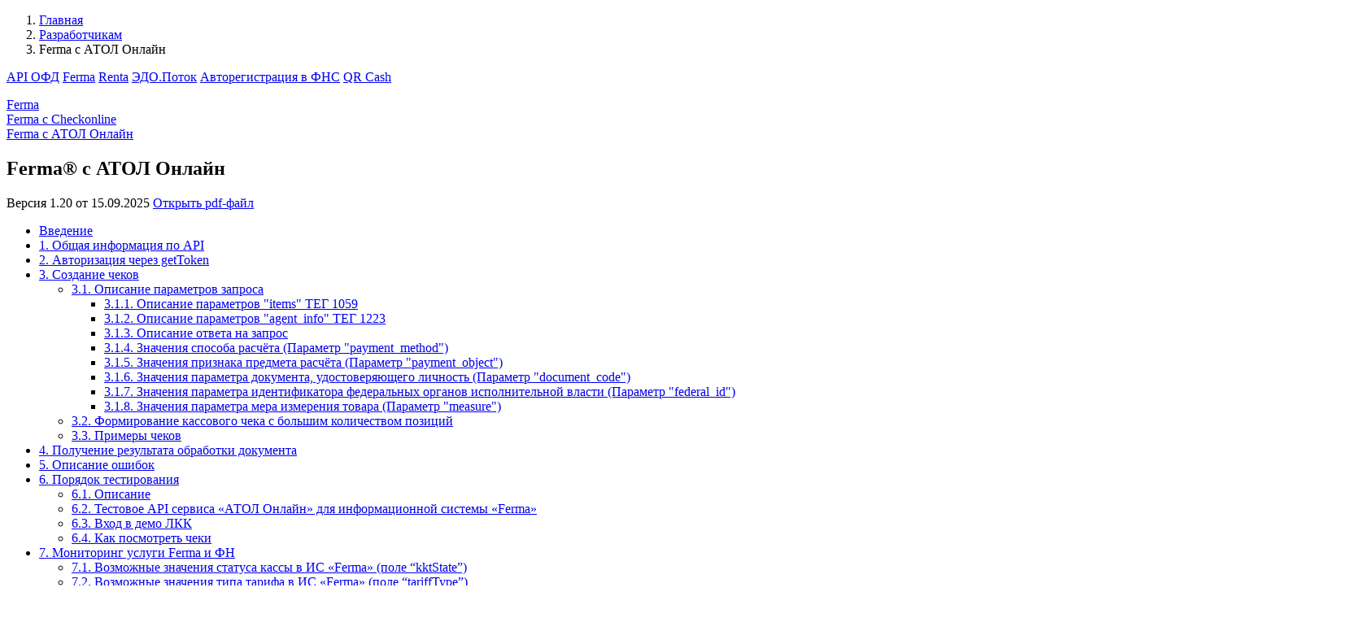

--- FILE ---
content_type: text/html; charset=UTF-8
request_url: https://ofd.ru/razrabotchikam/atol
body_size: 55183
content:
<!DOCTYPE html>
<html lang="ru" dir="ltr" prefix="og: https://ogp.me/ns#">
  <head>
    <meta charset="utf-8" />
<link rel="canonical" href="https://ofd.ru/razrabotchikam/atol" />
<link rel="image_src" href="https://ofd.ru/ofd_social.png" />
<meta property="og:image" content="https://ofd.ru/ofd_social.png" />
<meta property="og:image:secure_url" content="https://ofd.ru/ofd_social.png" />
<link rel="apple-touch-icon" sizes="180x180" href="/sites/default/files/favicons/apple-touch-icon.png"/>
<link rel="icon" type="image/png" sizes="32x32" href="/sites/default/files/favicons/favicon-32x32.png"/>
<link rel="icon" type="image/png" sizes="16x16" href="/sites/default/files/favicons/favicon-16x16.png"/>
<link rel="manifest" href="/sites/default/files/favicons/site.webmanifest"/>
<link rel="mask-icon" href="/sites/default/files/favicons/safari-pinned-tab.svg" color="#ed2b31"/>
<meta name="msapplication-TileColor" content="#ffffff"/>
<meta name="theme-color" content="#ffffff"/>
<meta name="favicon-generator" content="Drupal responsive_favicons + realfavicongenerator.net" />
<meta name="Generator" content="Drupal 9 (https://www.drupal.org)" />
<meta name="MobileOptimized" content="width" />
<meta name="HandheldFriendly" content="true" />
<meta name="viewport" content="width=device-width, initial-scale=1.0" />

    <title>Ferma с АТОЛ Онлайн | OFD.ru</title>
			<meta name="yandex-verification" content="a12c73dbe994b046" />
			<meta name="google-site-verification" content="_WkHm-dGCmEIstgdx5K2qjErhl7bpOi5EyWWAolK1Ws" />
			<meta name="format-detection" content="telephone=no">
			<link href="/themes/ofd/css/font/circe/Circe-Bold.woff2" rel="preload"  as="font" type="font/woff2" crossorigin>
			<link href="/themes/ofd/css/font/circe_regular/Circe-Regular.woff" rel="preload"  as="font" type="font/woff" crossorigin>
      <link href="/ofd_social.png" rel="image_src" />
    <link rel="stylesheet" media="all" href="/sites/default/files/css/optimized/css_lxokZ0EG-IAT9Qi3VrMNQdvtewjZ855HqeYkl1Qxj6g.FtsbJTvADb-fQT39DvTGVSv0ikLH9xXCgoH5QZdpzbk.css?t7tsyw" />
<link rel="stylesheet" media="all" href="/sites/default/files/css/optimized/css_xnDYBl4OD9snX7Sf9EyJ9VkzRg71lff1OegyGLU8z1w.gy-x93CcJ9akD9Ozm2johWSqoRMYjty5YbX5_o6FOcg.css?t7tsyw" />
<link rel="stylesheet" media="all" href="/sites/default/files/css/optimized/css_5DeNesAeWY75ShebRlAkjVoqLmMwjuLZN1u-ZRdbQTc.p0SDQ6ByaL2kf4yucDM4qsBo8z4_BXdinaP_sft2P_M.css?t7tsyw" />
<link rel="stylesheet" media="all" href="/sites/default/files/css/optimized/css_gfUtLDXi72df47AexuJ-vm_wJb2QkME0vEvBnJxO6dA.-WdBD0vbG-iZ_ZobqIQ3pDn-bJcQr67ZwHfCXvOTpU4.css?t7tsyw" />
<link rel="stylesheet" media="all" href="/sites/default/files/css/optimized/css_CYXnyo1qFoxHAoBBNsSqN8PVNbP8sxeQ_LtauZ50Wgs.vgieJbTcNXRkgLV2XZhCyFO76GcfAA8sOCLSCOgXO9Q.css?t7tsyw" />
<link rel="stylesheet" media="all" href="/sites/default/files/css/optimized/css_QF7anExUIQ9m7lRlQYpqk7QebuejK_k7Tyzw3UgZ-hg.6y8xXRr2JySlEZbEWRtwGprVcM-z-H7ZCfGXC9MdI6o.css?t7tsyw" />
<link rel="stylesheet" media="all" href="/sites/default/files/css/optimized/css_7QllbjqoprdCwoIdo3V7DWqJKkTBOzMJn-xZmsutiww.4_IT_R0ar2mcG74DlrGYRtRx2OSWZoCAlZiuYFnxo1U.css?t7tsyw" />
<link rel="stylesheet" media="all" href="/sites/default/files/css/optimized/css_hnJTGN1fzih_ZZssV428NML2NhpFxXlJrqaLNgE8CHo.eyfZrTTnZhIEQ8UemG9jYqym3jxuHCoI8SkVYCiCnng.css?t7tsyw" />
<link rel="stylesheet" media="all" href="/sites/default/files/css/optimized/css__13fw7LchbE-h7zw4b3GPIwiFWcaKaefv7L39uOe9so.sK9OkFZoPzLMdwmJ-UdsxX7AdzYGehKFztADHq8lzhU.css?t7tsyw" />
<link rel="stylesheet" media="all" href="/sites/default/files/css/optimized/css_0jPT-BWLonFoD1a1XPcxcniBn9WgukRnniaE-xYrMIs.EhK4Qwizhm3x-McY_50xWN-RGDFeZr5oAZHHUvbAKJk.css?t7tsyw" />
<link rel="stylesheet" media="all" href="/sites/default/files/css/optimized/css_wcTRp4Ty5SGu4F6Mj_Src4xCVH1pAn1ZKdFhbgibbUI.t3TGaS3eC_K90tu7usNv7aWcwGdB2qF-ae-nicpJoJs.css?t7tsyw" />
<link rel="stylesheet" media="all" href="/sites/default/files/css/optimized/css_XYJeCymlgeYq2fA8gUC7CjnYFGGkur-vgRftab7u22k.iuRF12xE1xDaY7ifG36Z6gmjRqo9dsqK3WSez5Rh1vs.css?t7tsyw" />
<link rel="stylesheet" media="all" href="/sites/default/files/css/optimized/css_tdlildou3nAEpVC9SJoaB6Kq0Q-3m9ZyimZjFzbxYhs.-DraR9sZN4GGvPApa2I0qhwQ06SVXuTpPrn8zlc8e28.css?t7tsyw" />
<link rel="stylesheet" media="all" href="/sites/default/files/css/optimized/css_GbvmbJJu3etNuvRxzgpArn9FbrGIPob5sKfVZm03KVw.qIPcs5OE8OvAYsriUazVrnzrKfdPjbyJmEObaZhEQ4Y.css?t7tsyw" />
<link rel="stylesheet" media="all" href="/sites/default/files/css/optimized/css_Q6hS9heFRWwmGWvo9WsD_D6nDHdUaUnYt6sC6_oX9L8.oGMAJbo5FycW7hJ8t-TSLaPTXa3lmHi_57_JWki9O8Y.css?t7tsyw" />
<link rel="stylesheet" media="all" href="/sites/default/files/css/optimized/css_Mz34rW7q6tVTaynibPwIyO2mdHNIyqme262HoGpcJl8.ycZNMC6FhnJze4ctSjFflToOaClbmLNrWOf0j2o5ebM.css?t7tsyw" />
<link rel="stylesheet" media="all" href="/sites/default/files/css/optimized/css_41w6dBZ448pJSogyLgoToui9MDm8KnZHhhxIUFUonds.ZK6pr9qpIHvnnjUga2B6odjferLcGp6U7qduNXETcvM.css?t7tsyw" />
<link rel="stylesheet" media="all" href="/sites/default/files/css/optimized/css_JCU_zSqQm3rvBIXWevl-Uch6AS6Fms27h_AxAbdSM2A.GYz62iYG8XfqsXMnMNG4fCd7LcfTSzd-e7lS6oYrDKg.css?t7tsyw" />
<link rel="stylesheet" media="all" href="/sites/default/files/css/optimized/css__7a65Qsn2GbI6R4HiSGaSbf2n93vUm8S71hKr7aus8Y.l_36cz-iM4bC9O_KQON7VtmYE4hOEkPTPS34JM6AWO0.css?t7tsyw" />
<link rel="stylesheet" media="all" href="/sites/default/files/css/optimized/css_rav4Czxl6lZP_y6XAkU1YQxGj4d7fYA4YVDBNypJlxc.faggxSSySYL-96lo79aCClXDn--P2M6eyt_KcGBLQVc.css?t7tsyw" />
<link rel="stylesheet" media="all" href="/sites/default/files/css/optimized/css_PRpLCpZQr4zTfafBQvuU6Ai1fdWr3UHToA3uiawHjkM.fM1gvReVHgb30CxehYRB4k3S37b-knch1cZH_x1m88w.css?t7tsyw" />
<link rel="stylesheet" media="all" href="/sites/default/files/css/optimized/css_aylBIaNUjhSigWKCcIK0c-t_kOYqAOEKlb80phSXPOI.yYXYt2-AV9pS_-LpgGBHU_dOxKyMx5mHFurheGkmczM.css?t7tsyw" />
<link rel="stylesheet" media="all" href="//fonts.googleapis.com/css?family=Roboto:100,100i,300,300i,400,400i,500,500i,700,700i,900,900i&amp;subset=cyrillic" />
<link rel="stylesheet" media="all" href="/sites/default/files/css/optimized/css_s4PPau1UW4jHMaz0LHgPPWeJmuPGFCLOjy3tdVUbIrg.t3fXKDzOt08ulrI_fDG4rkIvIMNB6hfaLTT_Gx9rr-4.css?t7tsyw" />
<link rel="stylesheet" media="all" href="/sites/default/files/css/optimized/css_nwK7ehSL-qt6m4wYznWccxTHm6poTgBrn61lb2uwfdM.eq3VokOdhhq4k_44WanK-yG-87c3gj_dBF7Dby98rG8.css?t7tsyw" />
<link rel="stylesheet" media="all" href="/sites/default/files/css/optimized/css_EehR4oRvnYCUpWfSazbuI4PTpSHHlLfBoiBZ8aLxU5Y._5GJjJvQAa3om26mEN6TsaF-RXAraxVufPWy57Xfdfo.css?t7tsyw" />
<link rel="stylesheet" media="all" href="/sites/default/files/css/optimized/css_PURpT0FegdAH1LZLv3Fn5rmT8TDhud6PvUacb3TzDxY.JcEmo0erYujsFcThCXaKuuVUD6uszJqJnd2cPSeb6DA.css?t7tsyw" />
<link rel="stylesheet" media="all" href="/sites/default/files/css/optimized/css_1sMfnax8mDGKZfyHNS6bc054DEm-KajpHF7wt5hVEOQ.LNuZbwwbW-WH_QED-RP1Jga8fbFeUrj51j0YUYAdC8c.css?t7tsyw" />
<link rel="stylesheet" media="all" href="/sites/default/files/css/optimized/css_7xqa2MQsfxOVIv1BTggAf56KwDCTZ7HwVQeitAp2mQY.LOQCVff8iC7VRyLC_yQ7pxlRS1TTKptmtG7v1iXdG9o.css?t7tsyw" />
<link rel="stylesheet" media="all" href="/sites/default/files/css/optimized/css_twTID9d6dvN__dlS9LkOwVwJxfVcGRLGvYwiywBp8CM.G5cCUvQ64SZFDhL1tdAEyOvuupTs5xJJqPGq-nLVvqw.css?t7tsyw" />
<link rel="stylesheet" media="all" href="/sites/default/files/css/optimized/css_OBQP0Ih9kgWPT0fVArQeHfySKndqVpl7C0h23DF6_LI.G_l1gtnYfvjxVJtOwggSVciJjIqtW-zcr2qXqujvq_w.css?t7tsyw" />
<link rel="stylesheet" media="all" href="/sites/default/files/css/optimized/css_VPToVC_GwTy_1e8LE6a2c4WPT23DJEs4Rz3OaAKJrcg.4ZcKngmY8DHhz32ROsmn4t-h3euYAp2WgBojCjw_eIw.css?t7tsyw" />
<link rel="stylesheet" media="all" href="/sites/default/files/css/optimized/css_Jt5c04OKRkqsNv5D0OeTE0-1IfJueiAvgjmfhkgxrcc.w4JjKHHVfL03byTN3JH78coQ_DzTfIeshYcfE4HaUgI.css?t7tsyw" />
<link rel="stylesheet" media="all" href="/sites/default/files/css/optimized/css_c1oh2g2onsdD36rksMV-rdT10HzShucKNJguTCUFZJQ.sxnQINK0CpljxpSa87-mI5oRB5khypr2hC9h-uHtS4A.css?t7tsyw" />
<link rel="stylesheet" media="all" href="/sites/default/files/css/optimized/css_DswpgFlgLqPKMj2rs7t7IGSyhJs7rKScHL5MOm5ttEA.BjqwTay1yPEnVH3X0tyIROp64DYc3ZkuILe9KEx0g3Q.css?t7tsyw" />
<link rel="stylesheet" media="all" href="/sites/default/files/css/optimized/css_6PBqHFNF62cIhB3HExsvZq88EDufhvEjDUGWM0lLf_A.phZu2dQdrBK399QuaOTErNJCoYYCwISiM0OiLZOrhIE.css?t7tsyw" async />

    
			<!-- Yandex.Metrika counter -->
			<script type="text/javascript" >
				(function (d, w, c) {
					(w[c] = w[c] || []).push(function() {
						try {
							w.yaCounter39116670 = new Ya.Metrika({
								id:39116670,
								clickmap:true,
								trackLinks:true,
								accurateTrackBounce:true,
								webvisor:true,
								trackHash:true
							});
						} catch(e) { }
					});

					var n = d.getElementsByTagName("script")[0],
						x = "https://cdn.jsdelivr.net/npm/yandex-metrica-watch/watch.js",
						s = d.createElement("script"),
						f = function () { n.parentNode.insertBefore(s, n); };
					for (var i = 0; i < document.scripts.length; i++) {
						if (document.scripts[i].src === x) { return; }
					}
					s.type = "text/javascript";
					s.async = true;
					s.src = x;

					if (w.opera == "[object Opera]") {
						d.addEventListener("DOMContentLoaded", f, false);
					} else { f(); }
				})(document, window, "yandex_metrika_callbacks");
			</script>
			<!-- /Yandex.Metrika counter -->

						</head>
  <body>
	<noscript><div><img src="https://mc.yandex.ru/watch/39116670" style="position:absolute; left:-9999px;" alt="" /></div></noscript>

		<div id="vue">
															
			  <div class="dialog-off-canvas-main-canvas" data-off-canvas-main-canvas>
    <header-fixed>
	<template slot="firstMenu">
		
	</template>
	<template slot="secondMenu">
		
	</template>
</header-fixed>


<div  class="block__breadcrumb">
      <div>
    <div id="block-strokanavigacii-2">
  
    
      
	<nav role="navigation" aria-labelledby="system-breadcrumb">
		<ol itemscope itemtype="http://schema.org/BreadcrumbList">
							<li itemprop="itemListElement" itemscope itemtype="http://schema.org/ListItem">
											<a href="/" itemprop="item"><span itemprop="name">Главная</span></a>
						<meta itemprop="position" content="1"/>
									</li>
							<li itemprop="itemListElement" itemscope itemtype="http://schema.org/ListItem">
											<a href="/razrabotchikam" itemprop="item"><span itemprop="name">Разработчикам</span></a>
						<meta itemprop="position" content="2"/>
									</li>
							<li itemprop="itemListElement" itemscope itemtype="http://schema.org/ListItem">
											<a href="" itemprop="item"></a>
        <span itemprop="name">Ferma с АТОЛ Онлайн</span>
          <meta itemprop="position" content="3"/>
						</span>
									</li>
					</ol>
	</nav>


	<script type="application/ld+json">
{
  "@context": "https://schema.org",
  "@type": "BreadcrumbList",
  "itemListElement": [
    {
    "@type": "ListItem",
    "position": 1,
    "name": "Главная",
    "item": "https://ofd.ru/"
    	  },
		  {
    "@type": "ListItem",
    "position": 2,
    "name": "Разработчикам",
    "item": "https://ofd.ru/razrabotchikam"
    	  },
		  {
    "@type": "ListItem",
    "position": 3,
    "name": "Ferma с АТОЛ Онлайн",
    "item": "https://ofd.ru"
     }
  		  ]
}

	</script>

  </div>

  </div>

</div>

<section class="razrabotchikam__inner ts-scroll-to-top">
	<div class="ofd-container">
		<div class="RaZ__menu--wrap">
			<nav class="RaZ__menu ts-razrabotchikam-nav">
				<a href="/razrabotchikam/ofd" class="RaZ__menu--item">API ОФД</a>
				<a href="/razrabotchikam/ferma" class="RaZ__menu--item">Ferma</a>
				<a href="/razrabotchikam/renta" class="RaZ__menu--item">Renta</a>
				<a href="https://edo.ru/integration/api-edopotok" class="RaZ__menu--item">ЭДО.Поток</a>
				<a href="/razrabotchikam/avtoregistraciya-v-fns" class="RaZ__menu--item">Авторегистрация в ФНС</a>
				<a href="/razrabotchikam/qr-cash" class="RaZ__menu--item">QR Cash</a>
			</nav>
		</div>
		<div class="razrabotchikam__inner--flex">
			<div class="razrabotchikam__inner--menu2 fix-api">
				<nav class="js-menu-razrabotchikam razrabotchikam__inner--menu2_fixed ts-fix-api">
	<ul>
		<li class="expanded ts-list-auto ts-menu-ofd" style="display: none;">
			<a href="/razrabotchikam/ofd">ОФД</a>
			<ul>
 <li><a href="#введение">Введение</a>
    <li><a href="#авторизация">1. Авторизация</a>
    <li><a href="#запросы_к_ис_на_получение_информации_по_чекам_и_ккт">2. Запросы к ИС на получение информации по чекам и ККТ</a>
        <ul>
            <li><a href="#запрос_информации_о_kkt">2.1. Запрос информации о KKT</a>
            <li><a href="#запрос_списка_отчетов_по_смене_одной_ккт">2.2. Запрос списка отчетов по смене одной ККТ</a>
            <li><a href="#запрос_списка_отчетов_по_смене_для_всех_ккт_за_период">2.3. Запрос списка отчетов по смене для всех ККТ за период</a>
            <li><a href="#получение_отчетов_о_регистрации_и_изменении_параметров_регистрации_ккт_за_период">2.4. Получение отчетов о регистрации и изменении параметров регистрации ККТ за период</a>
            <li><a href="#список_чеков_за_период_по_заданной_кассе">2.5. Список чеков за период по заданной кассе</a>
            <li><a href="#список_чеков_за_смену_по_заданной_кассе">2.6. Список чеков за смену по заданной кассе</a>
            <li><a href="#список_чеков_по_данным_покупателя_за_период">2.7. Список чеков по данным покупателя за период</a>
            <li><a href="#подробная_информация_по_чеку">2.8. Подробная информация по чеку</a>
                <ul>
                    <li><a href="#возможные_значения_признака_предмета_расчета">2.8.1. Возможные значения признака предмета расчета</a>
                    <li><a href="#возможные_значения_параметра_productunitofmeasure">2.8.2. Возможные значения параметра "ProductUnitOfMeasure"</a>
                </ul>
            </li>
            <li><a href="#просмотр_электронного_чека">2.9. Просмотр электронного чека</a>
            <li><a href="#список_чеков_по_кассе_с_подробной_информацией">2.10. Список чеков по кассе с подробной информацией</a>
                <ul>
                    <li><a href="#список_чеков_с_кодами_маркировки_по_кассе_с_подробной_информацией">2.10.1. Список чеков с кодами маркировки по кассе с подробной информацией</a>
                </ul>
            </li>
            <li><a href="#запрос_на_получение_tlv_чека">2.11. Запрос на получение TLV чека</a>
        </ul>
    </li>
    <li><a href="#получение_информации_о_папках_и_кассах">3. Получение информации о папках и кассах</a>
        <ul>
            <li><a href="#запрос_на_получение_списка_папок_с_ккт">3.1. Запрос на получение списка папок с ККТ</a>
            <li><a href="#запрос_на_получение_списка_касс">3.2. Запрос на получение списка касс</a>
            <li><a href="#запрос_на_получение_списка_адресов_всех_касс_по_токену">3.3. Запрос на получение списка адресов всех касс по токену</a>
            <li><a href="#запрос_на_получение_данных_по_торговой_точке_по_адресу">3.4. Запрос на получение данных по торговой точке (по адресу)</a>
        </ul>
    </li>
    <li><a href="#управление_учетными_записями_пользователей_лкк">4. Управление учетными записями пользователей ЛКК</a>
        <ul>
            <li><a href="#запрос_на_получение_списка_учетных_записей_пользователей_лкк">4.1 Запрос на получение списка учетных записей пользователей ЛКК</a>
            <li><a href="#удаление_учетной_записи_пользователя_лкк">4.2 Удаление учетной записи пользователя ЛКК</a>
        </ul>
    </li>
    <li><a href="#запросы_для_отображения_касс_и_чеков_с_ошибками_за_период">5. Запросы для отображения касс и чеков с ошибками за период</a>
        <ul>
            <li><a href="#отображение_касс_с_ошибками_за_период">5.1 Отображение касс с ошибками за период</a>
            <li><a href="#отображение_чеков_с_ошибками_по_рнм_за_период">5.2 Отображение чеков с ошибками по РНМ за период</a>
        </ul>
    </li>
    <li><a href="#порядок_тестирования">6. Порядок тестирования</a>
        <ul>
            <li><a href="#тестовый_кабинет_ofdru">6.1. Тестовый кабинет OFD.ru</a>
            <li><a href="#настройки_тестового_стенда_ofdru">6.2. Настройки тестового стенда OFD.ru</a>
        </ul>
    </li>
    <li><a href="#запрос_отчетов">7. Запрос отчетов</a>
        <ul>
            <li><a href="#запрос_на_генерацию_пользовательского_отчета">7.1. Запрос на генерацию пользовательского отчета</a>
                <ul>
                    <li><a href="#возможные_типы_отчетов">7.1.1. Возможные типы отчетов</a>
                    <li><a href="#возможные_ошибки">7.1.2. Возможные ошибки</a>
                </ul>
            </li>
            <li><a href="#загрузка_списка_отчетов">7.2. Загрузка списка отчетов</a>
                <ul>
                    <li><a href="#возможные_статусы_отчета">7.2.1. Возможные статусы отчета</a>
                    <li><a href="#возможные_ошибки1">7.2.2. Возможные ошибки</a>
                </ul>
        </ul>
    </li>
    <li><a href="#удаление_файла_сгенерированного_пользовательского_отчета">8. Удаление файла сгенерированного пользовательского отчета</a>
        <ul>
            <li><a href="#возможные_ошибки2">8.1. Возможные ошибки</a>
        </ul>
    </li>
    <li><a href="#отчеты_и_структуры">9. Отчеты и структуры</a>
        <ul>
            <li><a href="#загрузка_отчета_по_id_в_формате_guid">9.1. Загрузка отчета по ID (в формате GUID)</a>
                <ul>
                    <li><a href="#возможные_ошибки3">9.1.1. Возможные ошибки</a>
                </ul>
            </li>
            <li><a href="#загрузка_списка_типов_базовых_отчетов_и_их_структур">9.2. Загрузка списка типов базовых отчетов и их структур</a>
                <ul>
                    <li><a href="#возможные_ошибки4">9.2.1. Возможные ошибки</a>
                </ul>
        </ul>
    </li>
    <li><a href="#шаблоны_отчетов">10. Шаблоны отчетов</a>
        <ul>
            <li><a href="#загрузка_списка_шаблонов_отчетов_созданных_пользователем">10.1. Загрузка списка шаблонов отчетов, созданных пользователем</a>
                <ul>
                    <li><a href="#описание_полей_параметра_fields">10.1.1 Описание полей параметра Fields</a>
                    <li><a href="#возможные_ошибки5">10.1.2. Возможные ошибки</a>
                </ul>
            </li>
            <li><a href="#сохранение_модифицированного_шаблона">10.2. Сохранение модифицированного шаблона</a>
                <ul>
                    <li><a href="#возможные_ошибки6">10.2.1. Возможные ошибки</a>
                </ul>
            </li>
            <li><a href="#загрузка_шаблона_пользовательского_отчета_по_идентификатору">10.3. Загрузка шаблона пользовательского отчета по идентификатору</a>
                <ul>
                    <li><a href="#возможные_ошибки7">10.3.1 Возможные ошибки</a>
                </ul>
            </li>
            <li><a href="#сохранение_шаблона_пользовательского_отчета_по_идентификатору">10.4. Сохранение шаблона пользовательского отчета по идентификатору</a>
                <ul>
                    <li><a href="#возможные_ошибки8">10.4.1. Возможные ошибки</a>
                </ul>
            </li>
            <li><a href="#удаление_шаблона_пользовательского_отчета_по_идентификатору">10.5. Удаление шаблона пользовательского отчета по идентификатору</a>
                <ul>
                    <li><a href="#возможные_ошибки9">10.5.1. Возможные ошибки</a>
                </ul>
        </ul>
    </li>
    <li><a href="#история_изменений">История изменений</a>
</ul>		</li>
		<li class="expanded ts-list-auto ts-menu-ferma" style="display: none;">
			<a href="/razrabotchikam/ferma">Ferma (RU)</a>
			<ul>
	<li><a href="#введение">Введение</a>
	<li><a href="#общий_вид_запроса_и_ответа_в_процессе_использования_api">1. Общий вид запроса и ответа в процессе
			использования API</a>
	<li><a href="#авторизация_через_authtoken">2. Авторизация через AuthToken</a>
	<li><a href="#http-запросы_к_ис_ferma_для_работы_с_онлайн-кассами">3. HTTP-запросы к ИС Ferma® для работы с
			онлайн-кассами</a>
		<ul>
			<li><a href="#описание_параметров_запроса">3.1. Описание параметров запроса</a>
				<ul>
					<li><a href="#описание_параметров_items_тег_1059">3.1.1. Описание параметров «Items» ТЕГ 1059</a>
					<li><a href="#описание_параметров_paymentagentinfo_тег_1223">3.1.2. Описание параметров "PaymentAgentInfo" ТЕГ
							1223</a>
					<li><a href="#возможные_значения_параметра_iddoctype">3.1.3. Возможные значения параметра "IdDocType"</a>
					<li><a href="#возможные_значения_признака_предмета_расчета_параметра_paymenttype">3.1.4. Возможные значения
							признака предмета расчета (параметра "PaymentType")</a>
					<li><a href="#возможные_значения_параметра_foivid">3.1.5. Возможные значения параметра "FoivId"</a>
					<li><a href="#возможные_значения_параметра_measure">3.1.6. Возможные значения параметра "Measure"</a>
				</ul>
			</li>
			<li><a href="#формирование_фискальных_документов">3.2. Формирование фискальных документов</a>
				<ul>
					<li><a href="#запрос_на_формирование_фискальных_документов">3.2.1. Запрос на формирование фискальных
							документов</a>
					<li><a href="#условия_успешного_формирования_чека">3.2.2. Условия успешного формирования чека</a>
					<li><a href="#возможные_ошибки">3.2.3. Возможные ошибки</a>
					<li><a href="#формирование_кассового_чека_с_большим_количеством_позиций">3.2.4. Формирование кассового чека с
							большим количеством позиций</a>
					<li><a href="#примеры_формируемых_чеков">3.2.5. Примеры формируемых чеков</a>
				</ul>
			</li>
			<li><a href="#описание_работы_с_км_в_api_ferma">3.3. Описание работы с КМ в API Ferma®</a>
				<ul>
					<li><a href="#передача_кода_маркировки_в_ффд_12_в_api_ferma">3.3.1. Передача кода маркировки в ФФД 1.2 в API
							Ferma®</a>
					<li><a href="#описание_работы_параметра_повторной_проверки_км_в_api_ferma">3.3.2. Описание работы параметра
							повторной проверки КМ в API Ferma®</a>
				</ul>
			</li>
			<li><a href="#проверка_статуса_кассового_чека">3.4. Проверка статуса кассового чека</a>
			<li><a href="#запрос_реестра_кассовых_чеков">3.5. Запрос реестра кассовых чеков</a>
			<li><a href="#запрос_списка_фн_которые_обрабатывали_фд_в_определенный_период">3.6. Запрос списка ФН, которые
					обрабатывали ФД в определенный период</a>
			<li><a href="#запрос_реестра_кассовых_чеков_с_детальной_информацией_по_чеку">3.7. Запрос реестра кассовых чеков с
					детальной информацией по чеку</a>
			<li><a href="#запрос_информации_для_мониторинга_услуги_ferma_и_фн">3.8. Запрос информации для мониторинга услуги
					"Ferma®" и ФН</a>
				<ul>
					<li><a href="#возможные_значения_статуса_кассы_в_ис_ferma_поле_kktstate">3.8.1. Возможные значения статуса
							кассы в ИС Ferma® (поле “kktState”)</a>
					<li><a href="#возможные_значения_типа_тарифа_в_ис_ferma_поле_tarifftype">3.8.2. Возможные значения типа тарифа
							в ИС Ferma® (поле “tariffType”)</a>
				</ul>
			</li>
			<li><a href="#описание_коллбэк_ответа">3.9. Описание коллбэк ответа</a>
			<li><a href="#описание_запроса_на_получение_информации_об_очереди">3.10. Описание запроса на получение информации
					об очереди</a>
		</ul>
	</li>
	<li><a href="#описание_ошибок">4. Описание ошибок</a>
	<li><a href="#порядок_тестирования">5. Порядок тестирования</a>
		<ul>
			<li><a href="#описание">5.1. Описание</a>
			<li><a href="#тестовое_api_ferma">5.2. Тестовое API Ferma®</a>
			<li><a href="#вход_в_демо_лкк">5.3. Вход в демо ЛКК</a>
			<li><a href="#как_посмотреть_чеки">5.4. Как посмотреть чеки</a>
		</ul>
	</li>
	<li><a href="#история_изменений">История изменений</a>
</ul>
		</li>
		<li class="expanded ts-list-auto ts-menu-ferma" style="display: none;">
			<a href="/razrabotchikam/ferma/checkonline">Ferma с Checkonline</a>
			<ul>
	<li><a href="#введение">Введение</a>
	<li><a href="#информация_по_api-запросу">1. Информация по API-запросу</a>
	<li><a href="#запрос_на_создание_чеков_с_использованием_конвертера_checkonline">2. Запрос на создание чеков с
			использованием конвертера «Checkonline»</a>
		<ul>
			<li><a href="#тип_налогообложения_поле_taxmode">2.1. Тип налогообложения (поле "TaxMode")</a>
			<li><a href="#признак_способа_расчёта_поле_payattribute">2.2. Признак способа расчёта (поле "PayAttribute")</a>
			<li><a href="#признак_предмета_расчёта_поле_lineattribute">2.3. Признак предмета расчёта (поле
					"LineAttribute")</a>
			<li><a href="#признак_агента_по_предмету_расчёта_поле_agentmodes">2.4. Признак агента по предмету расчёта (поле
					"AgentModes")</a>
			<li><a href="#возможные_значения_наименования_предмета_расчета_поле_description">2.5. Возможные значения
					наименования предмета расчета (Поле "Description")</a>
			<li><a href="#признак_агента_поле_paymentagentmodes">2.6. Признак агента (поле "PaymentAgentModes")</a>
			<li><a href="#типы_формируемых_чеков_поле_documenttype">2.7. Типы формируемых чеков (поле "DocumentType")</a>
		</ul>
	</li>
	<li><a href="#виды_ошибок">3. Виды ошибок</a>
		<ul>
			<li><a href="#ошибки_сервиса">3.1. Ошибки сервиса</a>
			<li><a href="#ошибки_устройства">3.2. Ошибки устройства</a>
				<ul>
					<li><a href="#параметр_команды_содержит_неверные_данные_51">3.2.1. Параметр команды содержит неверные данные
							(51)</a>
					<li><a href="#внутренняя_ошибка_устройства_57">3.2.2. Внутренняя ошибка устройства (57)</a>
				</ul>
		</ul>
	</li>
	<li><a href="#порядок_тестирования">4. Порядок тестирования</a>
		<ul>
			<li><a href="#тестовое_api_сервиса_checkonline_для_информационной_системы_ferma">4.1. Тестовое API сервиса
					«Checkonline» для информационной системы Ferma®</a>
			<li><a href="#вход_в_демо_лкк">4.2. Вход в демо ЛКК</a>
			<li><a href="#как_посмотреть_чеки">4.3. Как посмотреть чеки</a>
		</ul>
	</li>
	<li><a href="#как_посмотреть_чеки_на_реальном_аккаунте">5. Как посмотреть чеки на реальном аккаунте</a>
	<li><a href="#история_изменений">История изменений</a>
</ul>
		</li>
		<li class="expanded ts-list-auto ts-menu-ferma" style="display: none;">
			<a href="/razrabotchikam/atol">Ferma с АТОЛ Онлайн</a>
			<ul>
	<li><a href="#введение">Введение</a>
	<li><a href="#общая_информация_по_api">1. Общая информация по API</a>
	<li><a href="#авторизация_через_gettoken">2. Авторизация через getToken</a>
	<li><a href="#создание_чеков">3. Создание чеков</a>
		<ul>
			<li><a href="#описание_параметров_запроса">3.1. Описание параметров запроса</a>
				<ul>
					<li><a href="#описание_параметров_items_тег_1059">3.1.1. Описание параметров "items" ТЕГ 1059</a>
					<li><a href="#описание_параметров_agent_info_тег_1223">3.1.2. Описание параметров "agent_info" ТЕГ 1223</a>
					<li><a href="#описание_ответа_на_запрос">3.1.3. Описание ответа на запрос</a>
					<li><a href="#значения_способа_расчёта_параметр_payment_method">3.1.4. Значения способа расчёта (Параметр
							"payment_method")</a>
					<li><a href="#значения_признака_предмета_расчёта_параметр_payment_object">3.1.5. Значения признака предмета
							расчёта (Параметр "payment_object")</a>
					<li><a href="#значения_параметра_документа_удостоверяющего_личность_параметр_document_code">3.1.6. Значения
							параметра документа, удостоверяющего личность (Параметр "document_code")</a>
					<li><a
							href="#значения_параметра_идентификатора_федеральных_органов_исполнительной_власти_параметр_federal_id">3.1.7.
							Значения параметра идентификатора федеральных органов исполнительной власти (Параметр "federal_id")</a>
					<li><a href="#значения_параметра_мера_измерения_товара_параметр_measure">3.1.8. Значения параметра мера
							измерения товара (Параметр "measure")</a>
				</ul>
			</li>
			<li><a href="#формирование_кассового_чека_с_большим_количеством_позиций">3.2. Формирование кассового чека с
					большим количеством позиций</a>
			<li><a href="#примеры_чеков">3.3. Примеры чеков</a>
		</ul>
	</li>
	<li><a href="#получение_результата_обработки_документа">4. Получение результата обработки документа</a>
	<li><a href="#описание_ошибок">5. Описание ошибок</a>
	<li><a href="#порядок_тестирования">6. Порядок тестирования</a>
		<ul>
			<li><a href="#описание">6.1. Описание</a>
			<li><a href="#тестовое_api_сервиса_атол_онлайн_для_информационной_системы_ferma">6.2. Тестовое API сервиса «АТОЛ
					Онлайн» для информационной системы «Ferma»</a>
			<li><a href="#вход_в_демо_лкк">6.3. Вход в демо ЛКК</a>
			<li><a href="#как_посмотреть_чеки">6.4. Как посмотреть чеки</a>
		</ul>
	</li>
	<li><a href="#мониторинг_услуги_ferma_и_фн">7. Мониторинг услуги Ferma и ФН</a>
		<ul>
			<li><a href="#возможные_значения_статуса_кассы_в_ис_ferma_поле_kktstate">7.1. Возможные значения статуса кассы в
					ИС «Ferma» (поле “kktState”)</a>
			<li><a href="#возможные_значения_типа_тарифа_в_ис_ferma_поле_tarifftype">7.2. Возможные значения типа тарифа в ИС
					«Ferma» (поле “tariffType”)</a>
		</ul>
	</li>
	<li><a href="#история_изменений">История изменений</a>
</ul>
		</li>
		<li class="expanded ts-list-auto ts-menu-ferma" style="display: none;">
			<a href="/razrabotchikam/ferma/orangedata">Ferma с Orange Data</a>
			<ul>
	<li><a href="#введение">Введение</a>
	<li><a href="#основные_сведения_о_запросе_и_ответе">1. Основные сведения о запросе и ответе</a>
	<li><a href="#описание_работы_с_orange_data">2. Описание работы с orange data</a>
		<ul>
			<li><a href="#создание_чека">2.1. Создание чека</a>
			<li><a href="#состояние_чека">2.2. Состояние чека</a>
			<li><a href="#описание_запроса_на_формирование_чека_коррекции">2.3. Описание запроса на формирование чека
					коррекции</a>
		</ul>
	</li>
	<li><a href="#порядок_тестирования">3. Порядок тестирования</a>
		<ul>
			<li><a href="#тестовое_api_сервиса_orange_data_для_информационной_системы_ferma">3.1. Тестовое API сервиса «Orange
					Data» для информационной системы «Ferma»</a>
			<li><a href="#вход_в_демо_лкк">3.2. Вход в демо ЛКК</a>
			<li><a href="#как_посмотреть_чеки">3.3. Как посмотреть чеки</a>
		</ul>
	</li>
	<li><a href="#как_посмотреть_чеки_на_реальном_аккаунте">4. Как посмотреть чеки на реальном аккаунте</a>
	<li><a href="#история_изменений">История изменений</a>
</ul>
		</li>
		<li class="expanded ts-list-auto ts-menu-renta" style="display: none;">
			<a href="/razrabotchikam/renta">Renta</a>
			<ul>
	<li><a href="#введение">Введение</a>
	<li><a href="#общий_вид_запроса_и_ответа_в_процессе_использования_api">1. Общий вид запроса и ответа в процессе
			использования API</a>
	<li><a href="#авторизация_через_authtoken">2. Авторизация через AuthToken</a>
	<li><a href="#описание_работы_с_api_ис_renta">3. Описание работы с API ИС «Renta»</a>
		<ul>
			<li><a href="#описание_запроса_на_получение_списка_чеков_по_кассе_или_юридическому_лицу_за_период">3.1. Описание
					запроса на получение списка чеков по кассе или юридическому лицу за период</a></li>
			<li><a href="#описание_запроса_на_получение_полной_информации_по_чеку">3.2. Описание запроса на получение полной
					информации по чеку</a>
				<ul>
					<li><a href="#возможные_значения_признака_предмета_расчета">3.2.1. Возможные значения признака предмета
							расчета</a>
				</ul>
			</li>
			<li><a href="#описание_запрос_на_получение_списка_юридических_лиц_подключенных_к_ис_renta">3.3. Описание запрос на
					получение списка юридических лиц подключенных к ИС “Renta”</a>
		    </li>
			<li><a href="#описание_запроса_на_получение_сведений_о_кассах_подключенных_к_ис_renta">3.4. Описание запроса на
					получение сведений о кассах подключенных к ИС "Renta"</a>
			</li>
			<li><a href="#описание_запроса_на_получение_агрегированных_данных_за_период">3.5. Описание запроса на получение
					агрегированных данных за период</a>
			</li>
			<li><a href="#описание_запроса_на_получение_данных_о_продажах_по_продавцам">3.6. Описание запроса на получение данных о продажах по продавцам</a></li>
			<li><a href="#описание_запроса_на_получение_данных_за_смену_по_кассе">3.7. Описание запроса на получение данных за смену по кассе</a></li>
			<li><a href="#описание_запроса_на_получение_списка_кабинетов_сервиса_renta">3.8. Описание запроса на получение
					списка кабинетов сервиса "Renta"</a></li>
		</ul>
	</li>
	<li><a
			href="#термины_и_определения_применяемые_в_пользовательской_документации_программных_продуктов_оператора_ofdru">Термины
			и определения, применяемые в пользовательской документации программных продуктов оператора “OFD.ru”</a>
	<li><a href="#использованные_сокращения">Использованные сокращения</a>
	<li><a href="#история_изменений">История изменений</a>
</ul>
		</li>
		<li class="expanded ts-list-auto ts-menu-fns" style="display: none;">
			<a href="/razrabotchikam/avtoregistraciya-v-fns">Авторегистрация в ФНС</a>
			<ul>
    <li><a href="#программный_интерфейс_приложений_api_сервиса_авторегистрации_в_фнс">Программный интерфейс приложений (API) сервиса авторегистрации в ФНС</a>
    <li><a href="#введение">Введение</a>
    <li><a href="#общий_вид_запроса_и_ответа_в_процессе_использования_api">1. Общий вид запроса и ответа в процессе использования API</a>
    <li><a href="#общее_описание_и_начало_работы">2. Общее описание и начало работы</a>
        <ul>
            <li><a href="#авторизация_через_authtoken">2.1. Авторизация через AuthToken</a>
            <li><a href="#общая_json-схема_заявки">2.2. Общая JSON-схема заявки</a>
            <li><a href="#описание_этапов_прохождения_заявки">2.3. Описание этапов прохождения заявки</a>
        </ul>
    </li>
    <li><a href="#последовательность_выполнения_запросов">3. Последовательность выполнения запросов</a>
        <ul>
            <li><a href="#описание_запроса_на_создание_заявки">3.1. Описание запроса на создание заявки</a>
                <ul>
                    <li><a href="#описание_запроса_на_создание_заявки_с_мчд">3.1.1. Описание запроса на создание заявки с МЧД</a>
                </ul>
            </li>
            <li><a href="#описание_запроса_на_подготовку_заявки_для_подписи">3.2. Описание запроса на подготовку заявки для подписи</a>
            <li><a href="#описание_выполнения_запроса_на_передачу_в_фнс_подписанной_заявки">3.3. Описание выполнения запроса на передачу в ФНС подписанной заявки</a>
            <li><a href="#описание_запроса_проверки_статуса_заявки">3.4. Описание запроса проверки статуса заявки</a>
            <li><a href="#последовательность_выполнения_действий_для_передачи_данных_из_отчета_о_регистрации">3.5. Последовательность выполнения действий для передачи данных из отчета о регистрации</a>
                <ul>
                    <li><a href="#описание_запроса_на_передачи_данных_из_отчета_о_регистрации">3.5.1. Описание запроса на передачи данных из отчета о регистрации</a>
                    <li><a href="#описание_подготовки_отчета_для_подписи">3.5.2. Описание подготовки отчета для подписи</a>
                    <li><a href="#описания_подписи_и_отправка_в_фнс_данных_из_отчета_о_регистрации">3.5.3. Описания подписи и отправка в ФНС данных из отчета о регистрации</a>
                    <li><a href="#проверка_статуса_заявки">3.5.4. Проверка статуса заявки</a>
                </ul>
            </li>
            <li><a href="#последовательность_выполнения_запросов_на_перерегистрацию_кассы_в_фнс">3.6. Последовательность выполнения запросов на перерегистрацию кассы в ФНС</a>
                <ul>
                    <li><a href="#создание_заявки_на_перерегистрацию_кассы">3.6.1. Создание заявки на перерегистрацию кассы</a>
                    <li><a href="#подготовка_заявки_на_перерегистрацию_кассы_для_подписи">3.6.2. Подготовка заявки на перерегистрацию кассы для подписи</a>
                    <li><a href="#подпись_и_отправка_заявки_на_перерегистрацию_кассы_в_фнс">3.6.3. Подпись и отправка заявки на перерегистрацию кассы в ФНС</a>
                    <li><a href="#проверка_статуса_заявки_на_перерегистрацию_кассы">3.6.4. Проверка статуса заявки на перерегистрацию кассы</a>
                </ul>
            </li>
            <li><a href="#последовательность_выполнения_запросов_на_снятие_с_учета_кассы_в_фнс">3.7. Последовательность выполнения запросов на снятие с учета кассы в ФНС</a>
                <ul>
                    <li><a href="#создание_заявки_на_снятие_с_учета">3.7.1. Создание заявки на снятие с учета</a>
                    <li><a href="#подготовка_заявки_на_снятие_с_учета_кассы_для_подписи">3.7.2. Подготовка заявки на снятие с учета кассы для подписи</a>
                    <li><a href="#подпись_и_отправка_в_фнс_заявки_на_снятие_с_учета_кассы">3.7.3. Подпись и отправка в ФНС заявки на снятие с учета кассы</a>
                    <li><a href="#проверка_статуса_заявки_на_снятие_с_учета_кассы">3.7.4. Проверка статуса заявки на снятие с учета кассы</a>
                </ul>
            </li>
            <li><a href="#запрос_на_изменение_заявки">3.8. Запрос на изменение заявки</a>
        </ul>
    </li>
    <li><a href="#история_изменений">История изменений</a>
</ul>		</li>
		<li class="expanded ts-list-auto ts-menu-qrCash" style="display: none;">
			<a href="/razrabotchikam/qr-cash">QR Cash</a>
			<ul>
	<li><a href="#введение">Введение</a></li>
	<li><a href="#запрос_фискального_документа_из_базы_данных_ofdru">1. Запрос фискального документа из базы данных
			OFD.ru</a></li>
	<li><a href="#запрос_фискального_документа_фнс">2. Запрос фискального документа ФНС</a></li>
	<li><a href="#возможные_ошибки">3. Возможные ошибки</a></li>
	<li><a href="#история_изменений">История изменений</a></li>
</ul>
		</li>
	</ul>
</nav>
			</div>
			<div class="razrabotchikam__inner--content">
				  <div>
    <div data-drupal-messages-fallback class="hidden"></div>
<div class="RaZ_mbMenu ts-razrabotchikam-mb-menu">
	<div class="RaZ_mbMenu__item">
		<a href="/razrabotchikam/ferma" class="RaZ_mbMenu__item--link">Ferma</a></div>
	<div class="RaZ_mbMenu__item">
		<a href="/razrabotchikam/ferma/checkonline" class="RaZ_mbMenu__item--link">Ferma
			с Checkonline</a></div>
	<div class="RaZ_mbMenu__item active">
		<a href="/razrabotchikam/atol" class="RaZ_mbMenu__item--link ts-razrabotchikam-mb-menu-link active">Ferma с АТОЛ Онлайн</a></div>
	<div class="RaZ_mbMenu__content active">
		<h1 class="h-24 mb-hide">Ferma® с АТОЛ Онлайн</h1>
		<div class="title-after-description">
			<span class="version">Версия 1.20</span>
			<span class="date">от 15.09.2025</span>
			<a href="https://static.ofd.ru/ofdru/api/ferma/atol/1_20.pdf?v=49766128" class="link" rel="nofollow"
				 target="_blank">Открыть pdf-файл</a>
		</div>
		<div class="RaZ_mb__intro ts-RaZ_mb__intro">
			<ul>
	<li><a href="#введение">Введение</a>
	<li><a href="#общая_информация_по_api">1. Общая информация по API</a>
	<li><a href="#авторизация_через_gettoken">2. Авторизация через getToken</a>
	<li><a href="#создание_чеков">3. Создание чеков</a>
		<ul>
			<li><a href="#описание_параметров_запроса">3.1. Описание параметров запроса</a>
				<ul>
					<li><a href="#описание_параметров_items_тег_1059">3.1.1. Описание параметров "items" ТЕГ 1059</a>
					<li><a href="#описание_параметров_agent_info_тег_1223">3.1.2. Описание параметров "agent_info" ТЕГ 1223</a>
					<li><a href="#описание_ответа_на_запрос">3.1.3. Описание ответа на запрос</a>
					<li><a href="#значения_способа_расчёта_параметр_payment_method">3.1.4. Значения способа расчёта (Параметр
							"payment_method")</a>
					<li><a href="#значения_признака_предмета_расчёта_параметр_payment_object">3.1.5. Значения признака предмета
							расчёта (Параметр "payment_object")</a>
					<li><a href="#значения_параметра_документа_удостоверяющего_личность_параметр_document_code">3.1.6. Значения
							параметра документа, удостоверяющего личность (Параметр "document_code")</a>
					<li><a
							href="#значения_параметра_идентификатора_федеральных_органов_исполнительной_власти_параметр_federal_id">3.1.7.
							Значения параметра идентификатора федеральных органов исполнительной власти (Параметр "federal_id")</a>
					<li><a href="#значения_параметра_мера_измерения_товара_параметр_measure">3.1.8. Значения параметра мера
							измерения товара (Параметр "measure")</a>
				</ul>
			</li>
			<li><a href="#формирование_кассового_чека_с_большим_количеством_позиций">3.2. Формирование кассового чека с
					большим количеством позиций</a>
			<li><a href="#примеры_чеков">3.3. Примеры чеков</a>
		</ul>
	</li>
	<li><a href="#получение_результата_обработки_документа">4. Получение результата обработки документа</a>
	<li><a href="#описание_ошибок">5. Описание ошибок</a>
	<li><a href="#порядок_тестирования">6. Порядок тестирования</a>
		<ul>
			<li><a href="#описание">6.1. Описание</a>
			<li><a href="#тестовое_api_сервиса_атол_онлайн_для_информационной_системы_ferma">6.2. Тестовое API сервиса «АТОЛ
					Онлайн» для информационной системы «Ferma»</a>
			<li><a href="#вход_в_демо_лкк">6.3. Вход в демо ЛКК</a>
			<li><a href="#как_посмотреть_чеки">6.4. Как посмотреть чеки</a>
		</ul>
	</li>
	<li><a href="#мониторинг_услуги_ferma_и_фн">7. Мониторинг услуги Ferma и ФН</a>
		<ul>
			<li><a href="#возможные_значения_статуса_кассы_в_ис_ferma_поле_kktstate">7.1. Возможные значения статуса кассы в
					ИС «Ferma» (поле “kktState”)</a>
			<li><a href="#возможные_значения_типа_тарифа_в_ис_ferma_поле_tarifftype">7.2. Возможные значения типа тарифа в ИС
					«Ferma» (поле “tariffType”)</a>
		</ul>
	</li>
	<li><a href="#история_изменений">История изменений</a>
</ul>
		</div>
		<h3 class="sectionedit3" id="введение">Введение</h3>
<div class="level1">

<p>
В инструкции описан программный интерфейс приложений (<abbr title="Application Programming Interface">API</abbr>) конвертера «АТОЛ Онлайн» для облачных касс сервиса <strong>Ferma®</strong>.
</p>
<div class="wrap_pagebreak plugin_wrap"></div>
</div>

<h3 class="sectionedit4" id="общая_информация_по_api">1. Общая информация по API</h3>
<div class="level1">

<p>
Кодировка, используемая в запросах и ответах – UTF-8. Запросы выполняются методами POST и GET, параметры запроса передаются в теле запроса в формате JSON методом POST, также параметры могут передаваться в строке запроса в методах GET.<br/>

Сервер отправляет ответы на запрос в формате JSON. Успешный код ответа по протоколу HTTP равен 200.
</p>
<div class="wrap_pagebreak plugin_wrap"></div>
</div>

<h3 class="sectionedit5" id="авторизация_через_gettoken">2. Авторизация через getToken</h3>
<div class="level1">

<p>
В конвертере «АТОЛ Онлайн» реализован механизм многократного обращения после одной авторизации без использования механизма Cookies. Механизм реализован с помощью параметра «AuthToken». После авторизации с передачей имени и пароля система возвращает код авторизации – строку символов, параметр авторизации для многократного обращения к сервису Ferma®.<br/>

</p>

<p>
Запрос авторизации можно выполнить методом POST и методом GET.  
</p>

<p>
Запрос получения значения параметра «AuthToken» методом POST имеет следующий вид:
</p>
<pre class="code"><code>POST https://ferma-at.ofd.ru/possystem/v1/getToken</code></pre>

<p>
Тело запроса передается в формате JSON.
</p>

<p>
Пример тела запроса на получение значения параметра авторизации:  
</p>
<pre class="code"><code>{
    &quot;login&quot;: &quot;fermatest1&quot;,
    &quot;pass&quot;: &quot;Hjsf3321klsadfAA&quot;
}</code></pre>

<p>
В запросе передаются значения логина и пароля сервиса Ferma®. 
В запросе необходимы следующие параметры:
</p>
<ul>
<li class="level1"><div class="li"> login</div>
</li>
<li class="level1"><div class="li"> pass </div>
</li>
</ul>

<p>
Логин и пароль можно узнать в личном кабинете клиента OFD.ru в разделе Ferma®, после покупки кассы Ferma®, либо у вашего менеджера.<br/>

</p>

<p>
Запрос получения значения параметра «AuthToken» методом GET имеет следующий вид:
</p>
<pre class="code"><code>GET https://ferma-at.ofd.ru/possystem/v1/getToken?login={Login1}&amp;pass={Password1}</code></pre>

<p>
В запросе параметры login и pass передаются в строке.
</p>

<p>
В ответ на <abbr title="Application Programming Interface">API</abbr>-запрос будет получен ответ по протоколу HTTP. Успешный ответ на запрос авторизации будет иметь код равный 200 и содержать структуру в формате JSON.  
Пример ответа с кодом 200:
</p>
<pre class="code"><code>{
    &quot;error&quot;: null,
    &quot;token&quot;:&quot;fj45u923j59ju42395iu9423i59243u0&quot;,
    &quot;timestamp&quot;:&quot;30.11.2017 17:58:53&quot;
}</code></pre>

<p>
Описание параметров ответа:
</p>
<ul>
<li class="level1"><div class="li"> error - ошибка, если параметр пустой (null), значит запрос был успешно выполнен. Параметр не является обязательным в успешных ответах (code 200) конвертера <abbr title="Application Programming Interface">API</abbr> для «АТОЛ Онлайн», параметр может присутствовать в успешных ответах (code 200).<br/>
</div>
</li>
<li class="level2"><div class="li"> token - код авторизации<sup><a href="#fn__1" id="fnt__1" class="fn_top" data-title="строка символов, представляет собой 32-значную последовательность шестнадцатеричных цифр">1)</a></sup><br/>
</div>
</li>
<li class="level2"><div class="li"> timestamp – Время действия токена авторизации (по стандарту UTC).<sup><a href="#fn__2" id="fnt__2" class="fn_top" data-title="Время задается в формате «ДД-ММ-ГГГГ чч:мм:сс»">2)</a></sup><br/>
</div>
</li>
</ul>

<p>
Пример ответа с ошибкой:
</p>
<pre class="code"><code>{
    &quot;error&quot;: {
        &quot;error_id&quot;:&quot;4475d6d8d-844d-4d05-aa8b-e3dbdf3defd5&quot;,
        &quot;code&quot;:12,
        &quot;text&quot;:&quot;Неверный логин или пароль&quot;,
        &quot;type&quot;:&quot;system&quot;
    },
    &quot;timestamp&quot;:&quot;15.02.2018 13:00:31&quot;
}</code></pre>

<p>
Описание параметров ответа:
</p>
<ul>
<li class="level1 node"><div class="li"> error - массив данных, содержит информацию об ошибке:</div>
<ul>
<li class="level2"><div class="li"> error_id - уникальный идентификатор ошибки;</div>
</li>
<li class="level2"><div class="li"> code - код ошибки; </div>
</li>
<li class="level2"><div class="li"> text - тестовое сообщение ошибки; </div>
</li>
<li class="level2"><div class="li"> type - тип ошибки.</div>
</li>
</ul>
</li>
<li class="level1"><div class="li"> timestamp – время и дата ошибки (по стандарту UTC).</div>
</li>
</ul>

<p>
Пример запроса с использованием кода авторизации:
</p>
<pre class="code"><code>GET https://ferma-at.ofd.ru/possystem/v1/{group_code}/{operation}?token={Code1}</code></pre>

<p>
Заменяемые значения параметров:
</p>
<ul>
<li class="level1"><div class="li"> Code1 – действующий код авторизации, полученный в результате запроса авторизации.<br/>
</div>
</li>
<li class="level1 node"><div class="li"> group_code: идентификатор группы ККТ:</div>
<ul>
<li class="level2"><div class="li"> параметр можно посмотреть в ЛКК Ferma® в виджете «Реквизиты доступа»; </div>
</li>
<li class="level2"><div class="li"> для тестовой среды параметр равен 1.</div>
</li>
</ul>
</li>
</ul>
<div class="wrap_pagebreak plugin_wrap"></div>
</div>

<h3 class="sectionedit6" id="создание_чеков">3. Создание чеков</h3>
<div class="level1">

<p>
Запрос на создание чеков с использованием конвертера «АТОЛ Онлайн»:
</p>
<pre class="code"><code>POST https://ferma-at.ofd.ru/possystem/v1/{group_code}/{operation}?token={Code1}
</code></pre>

<p>
Заменяемые параметры:
</p>
<ul>
<li class="level1"><div class="li"> Code1 – действующий код авторизации, полученный в результате <a href="#авторизация_через_gettoken" class="wikilink1">запроса авторизации</a>.</div>
</li>
<li class="level1"><div class="li"> group_code - идентификатор группы ККТ, параметр можно посмотреть в ЛКК Ferma® в виджете «Реквизиты доступа», для тестовой среды параметр равен 1.</div>
</li>
<li class="level1 node"><div class="li"> operation - тип операции фискальной операции. Типы операции:</div>
<ul>
<li class="level3"><div class="li"> sell - чек «Приход»;</div>
</li>
<li class="level3"><div class="li"> sell_refund - чек «Возврат прихода»;</div>
</li>
<li class="level3"><div class="li"> sell_correction - чек «Коррекция прихода»;</div>
</li>
<li class="level3"><div class="li"> sell_refund_correction - чек «Коррекция возврата прихода»;</div>
</li>
<li class="level3"><div class="li"> buy - чек «Расход»;</div>
</li>
<li class="level3"><div class="li"> buy_refund - чек «Возврат расхода»;</div>
</li>
<li class="level3"><div class="li"> buy_correction - чек «Коррекция расхода»;</div>
</li>
<li class="level3"><div class="li"> buy_refund_correction - чек «Коррекция возврата расхода».</div>
</li>
</ul>
</li>
</ul>

<p>
Тело запроса представляет собой структуру JSON, содержащую необходимые параметры и имеющую следующий обобщенный вид:
</p>
<pre class="code"><code>
{
    &quot;timestamp&quot;:&quot;String&quot;
    &quot;external_id&quot;: &quot;String&quot;,
    &quot;service&quot;: {
        &quot;callback_url&quot;: &quot;String&quot;
          },
    &quot;receipt&quot;/&quot;correction&quot;: {
        &quot;client&quot;: {
          &quot;email&quot;: &quot;String&quot;,
          &quot;phone&quot;: &quot;String&quot;,
          &quot;name&quot;: &quot;String&quot;,
          &quot;inn&quot;: &quot;String&quot;,
          &quot;birthdate&quot;: &quot;String&quot;,
          &quot;citizenship&quot;: &quot;String&quot;,
          &quot;document_code&quot;: &quot;String&quot;,
          &quot;document_data&quot;: &quot;String&quot;,
          &quot;address&quot;: &quot;String&quot;
         },
        &quot;company&quot;: {
          &quot;email&quot;: &quot;String&quot;,
          &quot;sno&quot;: &quot;String&quot;,
          &quot;inn&quot;: &quot;String&quot;,
          &quot;payment_address&quot;: &quot;String&quot;
         },
        &quot;correction_info&quot;: {
          &quot;type&quot;: &quot;String&quot;,
          &quot;base_date&quot;: &quot;String&quot;,
          &quot;base_number&quot;: &quot;String&quot;
         },
        &quot;agent_info&quot;: {
            &quot;type&quot;: &quot;String&quot;,
            &quot;paying_agent&quot;: {
                &quot;operation&quot;: &quot;String&quot;,
                &quot;phones&quot;: [
                    &quot;String&quot;
                ]
               },
            &quot;receive_payments_operator&quot;: {
                &quot;phones&quot;: [
                    &quot;String&quot;
                ]
               },
            &quot;money_transfer_operator&quot;: {
                &quot;phones&quot;: [
                    &quot;String&quot;
                ],
                &quot;name&quot;: &quot;String&quot;,
                &quot;address&quot;: &quot;String&quot;,
                &quot;inn&quot;: &quot;String&quot;
               },
         }
        &quot;supplier_info&quot;: {
            &quot;phones&quot;: [
                    &quot;String&quot;
                     ]
          },
        &quot;items&quot;: [{
            &quot;name&quot;: &quot;String&quot;,
            &quot;price&quot;:  Float point,
            &quot;quantity&quot;: Float point,
            &quot;sum&quot;: Float point,
            &quot;measure&quot;: &quot;String&quot;,
            &quot;payment_method&quot;: &quot;String&quot;,
            &quot;payment_object&quot;: &quot;String&quot;,
            &quot;nomenclature_code&quot;: &quot;String&quot;,
            &quot;vat&quot;: {
                &quot;type&quot;: &quot;String&quot;,
                &quot;sum&quot;: Float point
                },
            &quot;mark_quantity&quot;: {
                &quot;numerator&quot;: Integer,
                &quot;denominator&quot;: Integer
                },
            &quot;mark_processing_mode&quot;: &quot;String&quot;,
            &quot;sectoral_item_props&quot;: [{
                &quot;federal_id&quot;: &quot;String&quot;,
                &quot;date&quot;: &quot;String&quot;,
                &quot;number&quot;: &quot;String&quot;,
                &quot;value&quot;: &quot;String&quot;
                }],
            &quot;mark_code&quot;: {
              &quot;gs1m&quot;: &quot;String&quot;
              },
            &quot;agent_info&quot;: {
                &quot;type&quot;: &quot;String&quot;,
                &quot;paying_agent&quot;: {
                    &quot;operation&quot;: &quot;String&quot;,
                    &quot;phones&quot;: [
                        &quot;String&quot;
                    ]
                    },
                &quot;receive_payments_operator&quot;: {
                    &quot;phones&quot;: [
                        &quot;String&quot;
                    ]
                    },
                &quot;money_transfer_operator&quot;: {
                    &quot;phones&quot;: [
                        &quot;String&quot;
                    ],
                    &quot;name&quot;: &quot;String&quot;,
                    &quot;address&quot;: &quot;String&quot;,
                    &quot;inn&quot;: &quot;String&quot;
                }
             },
            &quot;supplier_info&quot;: {
                 &quot;phones&quot;: [
                        &quot;String&quot;
                    ],
                 &quot;name&quot;: &quot;String&quot;,
                 &quot;inn&quot;: &quot;String&quot;
                    },
            &quot;user_data&quot;: null,
            &quot;excise&quot;: Float point,
            &quot;country_code&quot;: &quot;String&quot;,
            &quot;declaration_number&quot;: &quot;String&quot;,
            &quot;agent_info&quot;: {
              &quot;type&quot;: &quot;String&quot;,
              &quot;paying_agent&quot;: {
                &quot;operation&quot;: &quot;String&quot;,
                &quot;phones&quot;: [
                    &quot;String&quot;
                  ]
                  },
                &quot;receive_payments_operator&quot;: {
                 &quot;phones&quot;: [
                    &quot;String&quot;
                  ]
                  },
                &quot;money_transfer_operator&quot;: {
                  &quot;phones&quot;: [
                    &quot;String&quot;
                 ],
                  &quot;name&quot;: &quot;String&quot;,
                  &quot;address&quot;: &quot;String&quot;,
                  &quot;inn&quot;: &quot;String&quot;
                  }
              }  ,
            &quot;supplier_info&quot;: {
              &quot;phones&quot;: [
                    &quot;String&quot;
                     ],
              &quot;name&quot;: &quot;String&quot;,
              &quot;inn&quot;: &quot;String&quot;
                     },
              }],
        &quot;payments&quot;: [{
                &quot;type&quot;: Integer,
                &quot;sum&quot;: Float point
            }],
        &quot;vats&quot;: [{
                &quot;type&quot;: &quot;String&quot;,
                &quot;sum&quot;: Float point
            }],
        &quot;total&quot;: Float point,
        &quot;additional_check_props&quot;: &quot;String&quot;,
        &quot;cashier&quot;: &quot;String&quot;,
        &quot;cashier_inn&quot;: &quot;String&quot;,
        &quot;additional_user_props&quot;: {
            &quot;name&quot;: &quot;String&quot;,
            &quot;value&quot;: &quot;String&quot;
         },
        &quot;device_number&quot;: &quot;String&quot;,
        &quot;operating_check_props&quot;: {
                &quot;name&quot;: &quot;String&quot;,
                &quot;value&quot;: &quot;String&quot;,
                &quot;timestamp&quot;: &quot;String&quot;
                },
        &quot;sectoral_check_props&quot;: [{
                &quot;federal_id&quot;: &quot;String&quot;,
                &quot;date&quot;: &quot;String&quot;,
                &quot;number&quot;: &quot;String&quot;,
                &quot;value&quot;: &quot;String&quot;
                }]
     },
    &quot;service&quot;: {
        &quot;callback_url&quot;: &quot;String&quot;
     },
}
</code></pre>
<div class="wrap_pagebreak plugin_wrap"></div>
</div>

<h3 class="sectionedit7" id="описание_параметров_запроса">3.1. Описание параметров запроса</h3>
<div class="level2">

<p>
<em>Таблица 3.1. Описание признака необходимости параметра в запросе</em>
</p>
<div class="table sectionedit8"><table class="inline">
	<thead>
	<tr class="row0">
		<th class="col0 centeralign">  Значение  </th><th class="col1 centeralign">  Описание  </th>
	</tr>
	</thead>
	<tr class="row1">
		<td class="col0"> 1 </td><td class="col1"> Реквизит должен быть в составе ФД </td>
	</tr>
	<tr class="row2">
		<td class="col0"> 2 </td><td class="col1"> Реквизит должен быть в составе ФД. В случаях, указанных в приказе ФНС <a href="https://www.nalog.gov.ru/rn77/about_fts/docs/10020801/" class="link link-inherit urlextern" target="_blank" title="https://www.nalog.gov.ru/rn77/about_fts/docs/10020801/" rel="nofollow">от 14.09.2020г. № ЕД-7-20/662@</a> в примечании к указанному реквизиту, может не включатся в состав ФД. </td>
	</tr>
	<tr class="row3">
		<td class="col0"> 3 </td><td class="col1"> Реквизит может не включаться в состав ФД </td>
	</tr>
</table></div>

<p>
Описание параметров приведены в таблице 3.2.
</p>

<p>
<em>Таблица 3.2. Описание параметров запроса на пробитие фискального документа в сервисе Ferma®.</em>
</p>
<div class="table sectionedit9"><table class="inline">
	<thead>
	<tr class="row0">
		<th class="col0 centeralign">  Параметр  </th><th class="col1 centeralign">  Вложенный параметр  </th><th class="col2 centeralign">  Вложенный параметр  </th><th class="col3"> Формат значения </th><th class="col4 centeralign">  Описание  </th><th class="col5 centeralign">  Тег  </th><th class="col6 centeralign">  Обязательность<sup><a href="#fn__3" id="fnt__3" class="fn_top" data-title="Признак обязательности параметра в запросе">3)</a></sup>  </th>
	</tr>
	</thead>
	<tr class="row1">
		<td class="col0"> external_id </td><td class="col1"> </td><td class="col2"> </td><td class="col3 centeralign">  <strong>String</strong>  </td><td class="col4"> Уникальный идентификатор документа. <strong>Важно!</strong> Если значение параметра external_id известен системе, при отправке запроса на пробитие чека в сервис Ferma® будет выведено сообщение «Идентификатор счёта(external_id) уже существует.». Вам необходимо изменить значения external_id. </td><td class="col5 leftalign">  </td><td class="col6"> 1 </td>
	</tr>
	<tr class="row2">
		<td class="col0" rowspan="91"> receipt/correction </td><td class="col1"> </td><td class="col2"> </td><td class="col3 centeralign">  <strong>Object</strong>  </td><td class="col4 leftalign"> Кассовый чек, БСО/Кассовый чек коррекции, БСО коррекции   </td><td class="col5"> </td><td class="col6"> 1 </td>
	</tr>
	<tr class="row3">
		<td class="col0" rowspan="10"> client </td><td class="col1"> </td><td class="col2 centeralign">  <strong>Object</strong>  </td><td class="col3"> Информация о покупателе </td><td class="col4"> 1256 </td><td class="col5"> 2 </td>
	</tr>
	<tr class="row4">
		<td class="col0"> email<sup><a href="#fn__4" id="fnt__4" class="fn_top" data-title="В запросе обязательно должно быть заполнено хотя бы одно из полей: email или phone. Если заполнены оба поля, ОФД отправит электронный чек только на email">4)</a></sup> </td><td class="col1 centeralign">  <strong>String</strong>  </td><td class="col2"> Электронная почта покупателя </td><td class="col3" rowspan="2"> 1008 </td><td class="col4" rowspan="2"> 2 </td>
	</tr>
	<tr class="row5">
		<td class="col0"> phone<sup><a href="#fn__5" id="fnt__5" class="fn_top" data-title="В запросе обязательно должно быть заполнено хотя бы одно из полей: email или phone. Если заполнены оба поля, ОФД отправит электронный чек только на email">5)</a></sup> </td><td class="col1 centeralign">  <strong>String</strong>  </td><td class="col2"> Телефон покупателя.<br/>
<strong>Внимание! При передаче значения телефона покупателя в параметре указывайте по маске +7ХХХХХХХХХХ. Если вы неверно укажите номер, то чек не будет отправлен покупателю. Если значение в параметра «phone» будет отсутствовать, чек будет направлен покупателю на указанный адрес электронной почты в параметре «email». Если в параметрах «phone» и «email» будут отсутствовать значения, то чек покупателя будет отправлен на электронный адрес указанный при регистрации в сервисе Ferma®</strong>. </td>
	</tr>
	<tr class="row6">
		<td class="col0"> name </td><td class="col1 centeralign">  <strong>String</strong>  </td><td class="col2"> Наименование покупателя </td><td class="col3"> 1227 </td><td class="col4"> 2<sup><a href="#fn__6" id="fnt__6" class="fn_top" data-title="Если расчеты осуществляются между организациями">6)</a></sup> </td>
	</tr>
	<tr class="row7">
		<td class="col0"> inn </td><td class="col1 centeralign">  <strong>String</strong>  </td><td class="col2"> ИНН покупателя </td><td class="col3"> 1228 </td><td class="col4"> 2<sup><a href="#fn__7" id="fnt__7" class="fn_top" data-title="Если расчеты осуществляются между организациями">7)</a></sup> </td>
	</tr>
	<tr class="row8">
		<td class="col0"> birthdate </td><td class="col1 centeralign">  <strong>String</strong>  </td><td class="col2"> Дата рождения покупателя (клиента). В формате «ДД.ММ.ГГ», где ДД — день, ММ — месяц, ГГ — год. </td><td class="col3"> 1243 </td><td class="col4"> 2<sup><a href="#fn__8" id="fnt__8" class="fn_top" data-title="Если расчеты осуществляются между организациями">8)</a></sup> </td>
	</tr>
	<tr class="row9">
		<td class="col0"> citizenship </td><td class="col1 centeralign">  <strong>String</strong>  </td><td class="col2 leftalign"> Гражданство покупателя (клиента)  </td><td class="col3"> 1244 </td><td class="col4"> 2<sup><a href="#fn__9" id="fnt__9" class="fn_top" data-title="Если расчеты осуществляются между организациями">9)</a></sup> </td>
	</tr>
	<tr class="row10">
		<td class="col0"> document_code </td><td class="col1 centeralign">  <strong>String</strong>  </td><td class="col2"> Код вида документа, удостоверяющего личность покупателя (клиента). Описание значений представлено в разделе <a href="#значения_параметра_документа_удостоверяющего_личность_параметр_document_code" class="wikilink1">3.1.6.</a> </td><td class="col3"> 1245 </td><td class="col4"> 2<sup><a href="#fn__10" id="fnt__10" class="fn_top" data-title="Если расчеты осуществляются между организациями">10)</a></sup> </td>
	</tr>
	<tr class="row11">
		<td class="col0"> document_data </td><td class="col1 centeralign">  <strong>String</strong>  </td><td class="col2"> Данные документа, удостоверяющего личность покупателя (клиента) </td><td class="col3"> 1246 </td><td class="col4"> 2<sup><a href="#fn__11" id="fnt__11" class="fn_top" data-title="Если расчеты осуществляются между организациями">11)</a></sup> </td>
	</tr>
	<tr class="row12">
		<td class="col0"> address </td><td class="col1 centeralign">  <strong>String</strong>  </td><td class="col2"> Адрес покупателя (клиента) </td><td class="col3"> 1254 </td><td class="col4"> 2<sup><a href="#fn__12" id="fnt__12" class="fn_top" data-title="Если расчеты осуществляются между организациями">12)</a></sup> </td>
	</tr>
	<tr class="row13">
		<td class="col0" rowspan="11"> company </td><td class="col1"> </td><td class="col2 centeralign">  <strong>Object</strong>  </td><td class="col3"> Информация о компании </td><td class="col4 leftalign">  </td><td class="col5 leftalign">  </td>
	</tr>
	<tr class="row14">
		<td class="col0"> email </td><td class="col1 centeralign">  <strong>String</strong>  </td><td class="col2"> Электронная почта компании </td><td class="col3"> 1117 </td><td class="col4"> 2 </td>
	</tr>
	<tr class="row15">
		<td class="col0" rowspan="7"> sno </td><td class="col1 centeralign" rowspan="7">  <strong>String</strong>  </td><td class="col2"> Система налогообложения: </td><td class="col3" rowspan="7"> 1055 </td><td class="col4" rowspan="7"> 1 </td>
	</tr>
	<tr class="row16">
		<td class="col0"> «osn» – общая СН; </td>
	</tr>
	<tr class="row17">
		<td class="col0"> «usn_income» – упрощенная СН (доходы); </td>
	</tr>
	<tr class="row18">
		<td class="col0"> «usn_income_outcome» – упрощенная СН (доходы минус расходы); </td>
	</tr>
	<tr class="row19">
		<td class="col0"> «envd» – единый налог на вмененный доход; </td>
	</tr>
	<tr class="row20">
		<td class="col0"> «esn» – единый сельскохозяйственный налог; </td>
	</tr>
	<tr class="row21">
		<td class="col0"> «patent» – патентная СН </td>
	</tr>
	<tr class="row22">
		<td class="col0"> inn </td><td class="col1 centeralign">  <strong>String</strong>  </td><td class="col2"> ИНН компании </td><td class="col3"> 1018 </td><td class="col4"> 1 </td>
	</tr>
	<tr class="row23">
		<td class="col0"> payment_address </td><td class="col1 centeralign">  <strong>String</strong>  </td><td class="col2"> Место расчета </td><td class="col3"> 1187 </td><td class="col4"> 1 </td>
	</tr>
	<tr class="row24">
		<td class="col0" rowspan="6"> correction_info </td><td class="col1"> </td><td class="col2 centeralign">  <strong>Object</strong>  </td><td class="col3"> Сведения о коррекции чека </td><td class="col4"> </td><td class="col5"> 2<sup><a href="#fn__13" id="fnt__13" class="fn_top" data-title="Используется в составе чека коррекции">13)</a></sup> </td>
	</tr>
	<tr class="row25">
		<td class="col0" rowspan="3"> type </td><td class="col1 centeralign" rowspan="3">  <strong>String</strong>  </td><td class="col2"> Тип коррекции. Может принимать следующие значения: </td><td class="col3" rowspan="3"> 1173 </td><td class="col4" rowspan="3"> 2 </td>
	</tr>
	<tr class="row26">
		<td class="col0"> «self» – самостоятельная операция; </td>
	</tr>
	<tr class="row27">
		<td class="col0 leftalign"> «instruction» - операция по предписанию налогового органа<br/>
об устранении выявленного нарушения законодательства РФ о применении ККТ  </td>
	</tr>
	<tr class="row28">
		<td class="col0"> base_date </td><td class="col1 centeralign">  <strong>String</strong>  </td><td class="col2"> Дата совершения корректируемого расчета в формате: «dd.mm.yyyy».</td><td class="col3"> 1178 </td><td class="col4"> 2 </td>
	</tr>
	<tr class="row29">
		<td class="col0"> base_number </td><td class="col1 centeralign">  <strong>String</strong>  </td><td class="col2"> Номер документа основания для коррекции </td><td class="col3"> 1179 </td><td class="col4"> 2 </td>
	</tr>
	<tr class="row30">
		<td class="col0" colspan="2"> agent_info<sup><a href="#fn__14" id="fnt__14" class="fn_top" data-title="Параметр обязателен, если передан «supplier_info».">14)</a></sup> </td><td class="col2 centeralign">  <strong>Object</strong>  </td><td class="col3"> Параметр со значениями о платежном агенте. Описание параметра «agent_info» приведены в <a href="#описание_параметров_agent_info_тег_1223" class="wikilink1">таблице 3.4</a> </td><td class="col4"> 1223 </td><td class="col5"> 2 </td>
	</tr>
	<tr class="row31">
		<td class="col0" rowspan="5"> supplier_info<sup><a href="#fn__15" id="fnt__15" class="fn_top" data-title="Поле обязательно, если передан «agent_info».">15)</a></sup> </td><td class="col1"> </td><td class="col2 centeralign">  <strong>Object</strong>  </td><td class="col3"> Информация о поставщике </td><td class="col4"> </td><td class="col5"> 2<sup><a href="#fn__16" id="fnt__16" class="fn_top" data-title="Если пробивает чек поставщик товара">16)</a></sup> </td>
	</tr>
	<tr class="row32">
		<td class="col0" rowspan="2"> phones </td><td class="col1 centeralign">  <strong>Array</strong>  </td><td class="col2" rowspan="2"> Телефоны поставщика </td><td class="col3" rowspan="2"> 1171 </td><td class="col4" rowspan="2"> 2 </td>
	</tr>
	<tr class="row33">
		<td class="col0 centeralign">  <strong>String</strong>  </td>
	</tr>
	<tr class="row34">
		<td class="col0"> name </td><td class="col1 centeralign">  <strong>String</strong>  </td><td class="col2 leftalign"> Наименование поставщика  </td><td class="col3"> 1225 </td><td class="col4"> 2 </td>
	</tr>
	<tr class="row35">
		<td class="col0"> inn </td><td class="col1 centeralign">  <strong>String</strong>  </td><td class="col2"> ИНН поставщика </td><td class="col3"> 1226 </td><td class="col4"> 2 </td>
	</tr>
	<tr class="row36">
		<td class="col0" rowspan="2"> items </td><td class="col1" rowspan="2"> </td><td class="col2 centeralign">  <strong>Array</strong>  </td><td class="col3" rowspan="2"> Товарные позиции, приобретаемые клиентом. Параметры элементов структуры «items» приведены в <a href="#описание_параметров_items_тег_1059" class="wikilink1">таблице 3.3</a> </td><td class="col4" rowspan="2"> 1059 </td><td class="col5" rowspan="2"> 1 </td>
	</tr>
	<tr class="row37">
		<td class="col0 centeralign">  <strong>Object</strong>  </td>
	</tr>
	<tr class="row38">
		<td class="col0" rowspan="12"> payments </td><td class="col1" rowspan="2"> </td><td class="col2 centeralign">  <strong>Array</strong>  </td><td class="col3" rowspan="2"> Применяемые оплаты. Ограничение по количеству от 1 до 10 </td><td class="col4" rowspan="2"> </td><td class="col5" rowspan="2"> </td>
	</tr>
	<tr class="row39">
		<td class="col0 centeralign">  <strong>Object</strong>  </td>
	</tr>
	<tr class="row40">
		<td class="col0" rowspan="7"> type </td><td class="col1 centeralign" rowspan="7">  <strong>Integer</strong>  </td><td class="col2"> Тип оплаты может принимать параметры: </td><td class="col3"> </td><td class="col4" rowspan="7"> 1 </td>
	</tr>
	<tr class="row41">
		<td class="col0"> «0» – наличные; </td><td class="col1"> 1031 </td>
	</tr>
	<tr class="row42">
		<td class="col0"> «1» – безналичные; </td><td class="col1"> 1081 </td>
	</tr>
	<tr class="row43">
		<td class="col0"> «2» – предварительная оплата (зачет аванса и/или предыдущих платежей); </td><td class="col1"> 1215 </td>
	</tr>
	<tr class="row44">
		<td class="col0"> «3» – постоплата (кредит); </td><td class="col1"> 1216 </td>
	</tr>
	<tr class="row45">
		<td class="col0"> «4» – иная форма оплаты (встречное предоставление); </td><td class="col1"> 1217 </td>
	</tr>
	<tr class="row46">
		<td class="col0"> «5» – «9» – расширенные виды оплаты.<br/>
Для каждого фискального типа оплаты можно указать расширенный вид оплаты </td><td class="col1"> </td>
	</tr>
	<tr class="row47">
		<td class="col0" rowspan="3"> sum </td><td class="col1 centeralign" rowspan="3">  <strong>Float point</strong>  </td><td class="col2"> Сумма к оплате в рублях: </td><td class="col3" rowspan="3"> </td><td class="col4" rowspan="3"> 1 </td>
	</tr>
	<tr class="row48">
		<td class="col0"> - целая часть не более 8 знаков; </td>
	</tr>
	<tr class="row49">
		<td class="col0"> - дробная часть не более 2 знаков </td>
	</tr>
	<tr class="row50">
		<td class="col0" rowspan="16"> vats </td><td class="col1" rowspan="2"> </td><td class="col2 centeralign">  <strong>Array</strong>  </td><td class="col3" rowspan="2"> Информация о применяемых налогах.<br/>
В параметре передаются значения сумм налога каждой позицию,<br/>
если позиции в чеке рассчитываются по различным налоговым ставкам или сумму налога, рассчитанную на все позиции в чеке, если сумма налога была рассчитана по одной налоговой ставке.<br/>
<br/>
<strong>Внимание</strong>: для <strong>прямых чеков</strong> допустимо только указание вложенного параметра <strong>type</strong>, для <strong>чеков коррекции</strong> требуется указание вложенного параметра <strong>sum</strong>. </td><td class="col4 leftalign" rowspan="2">  </td><td class="col5" rowspan="2"> 3 </td>
	</tr>
	<tr class="row51">
		<td class="col0 centeralign">  <strong>Object</strong>  </td>
	</tr>
	<tr class="row52">
		<td class="col0" rowspan="11"> type </td><td class="col1 centeralign" rowspan="11">  <strong>String</strong>  </td><td class="col2"> Тип налоговой ставки. Параметр может принимать следующие значения: </td><td class="col3"> </td><td class="col4" rowspan="11"> </td>
	</tr>
	<tr class="row53">
		<td class="col0"> - «none» — налог на добавленную стоимость без НДС; </td><td class="col1"> 1105 </td>
	</tr>
	<tr class="row54">
		<td class="col0"> - «vat0» — налог на добавленную стоимость (НДС) 0%;</td><td class="col1"> 1104 </td>
	</tr>
	<tr class="row55">
		<td class="col0"> - «vat5» — налог на добавленную стоимость (НДС) 5%; </td><td class="col1"> - </td>
	</tr>
	<tr class="row56">
		<td class="col0"> - «vat7» — налог на добавленную стоимость (НДС) 7%</td><td class="col1"> - </td>
	</tr>
	<tr class="row57">
		<td class="col0"> - «vat10» — налог на добавленную стоимость (НДС) 10%;</td><td class="col1"> 1103 </td>
	</tr>
	<tr class="row58">
		<td class="col0"> - «vat20» — налог на добавленную стоимость (НДС) 20%;</td><td class="col1"> 1102 </td>
	</tr>
	<tr class="row59">
		<td class="col0"> - «vat105» –  вычисленный НДС 5% от 105% суммы; </td><td class="col1"> - </td>
	</tr>
	<tr class="row60">
		<td class="col0"> - «vat107» –  вычисленный НДС 7% от 107% суммы; </td><td class="col1"> - </td>
	</tr>
	<tr class="row61">
		<td class="col0"> - «vat110» –  вычисленный НДС 10% от 110% суммы; </td><td class="col1"> 1107 </td>
	</tr>
	<tr class="row62">
		<td class="col0"> - «vat120» –  вычисленный НДС 20% от 120% суммы.</td><td class="col1"> 1106 </td>
	</tr>
	<tr class="row63">
		<td class="col0" rowspan="3"> sum </td><td class="col1 centeralign" rowspan="3">  <strong>Float point</strong>  </td><td class="col2"> Сумма налога в рублях: </td><td class="col3" rowspan="3"> 1199 </td><td class="col4" rowspan="3"> 1 </td>
	</tr>
	<tr class="row64">
		<td class="col0"> - целая часть не более 8 знаков; </td>
	</tr>
	<tr class="row65">
		<td class="col0"> - дробная часть не более 2 знаков </td>
	</tr>
	<tr class="row66">
		<td class="col0" rowspan="3"> total </td><td class="col1" rowspan="3"> </td><td class="col2 centeralign" rowspan="3">  <strong>Float point</strong>  </td><td class="col3"> Значение суммы чека. </td><td class="col4" rowspan="3"> 1020 </td><td class="col5" rowspan="3"> 1 </td>
	</tr>
	<tr class="row67">
		<td class="col0"> - целая часть не более 8 знаков; </td>
	</tr>
	<tr class="row68">
		<td class="col0"> - дробная часть не более 2 знаков. </td>
	</tr>
	<tr class="row69">
		<td class="col0" colspan="2"> additional_check_props </td><td class="col2 centeralign">  <strong>String</strong>  </td><td class="col3"> Дополнительный реквизит чека. Максимальная длина строки – 16 символов </td><td class="col4"> 1192 </td><td class="col5"> 3 </td>
	</tr>
	<tr class="row70">
		<td class="col0" colspan="2"> cashier </td><td class="col2 centeralign">  <strong>String</strong>  </td><td class="col3"> ФИО кассира. Максимальная длина строки – 64 символа </td><td class="col4"> 1021 </td><td class="col5"> 2 </td>
	</tr>
	<tr class="row71">
		<td class="col0" colspan="2"> cashier_inn </td><td class="col2 centeralign">  <strong>String</strong>  </td><td class="col3"> ИНН кассира. </td><td class="col4"> 1203 </td><td class="col5"> 3 </td>
	</tr>
	<tr class="row72">
		<td class="col0" rowspan="3"> additional_user_props </td><td class="col1"> </td><td class="col2 centeralign">  <strong>Object</strong>  </td><td class="col3"> Дополнительный реквизит пользователя </td><td class="col4"> 1084 </td><td class="col5"> 3 </td>
	</tr>
	<tr class="row73">
		<td class="col0"> name <sup><a href="#fn__17" id="fnt__17" class="fn_top" data-title="Если передан объект «additional_user_props», в нём обязательно должно быть передано поле «name».">17)</a></sup> </td><td class="col1 centeralign">  <strong>String</strong>  </td><td class="col2"> Наименование дополнительного реквизита пользователя. Максимальная длина строки – 64 символа </td><td class="col3"> 1085 </td><td class="col4"> 3 </td>
	</tr>
	<tr class="row74">
		<td class="col0"> value <sup><a href="#fn__18" id="fnt__18" class="fn_top" data-title="Если передан объект «additional_user_props», в нём обязательно должно быть передано поле «value».">18)</a></sup> </td><td class="col1 centeralign">  <strong>String</strong>  </td><td class="col2"> Значение дополнительного реквизита пользователя. Максимальная длина строки – 256 символов </td><td class="col3"> 1086 </td><td class="col4"> 3 </td>
	</tr>
	<tr class="row75">
		<td class="col0" colspan="2"> device_number </td><td class="col2 centeralign">  <strong>String</strong>  </td><td class="col3"> Заводской номер автоматического устройства для расчетов (номер автомата). Максимальная длина строки – 20 символов </td><td class="col4"> 1036 </td><td class="col5"> 3 </td>
	</tr>
	<tr class="row76">
		<td class="col0" rowspan="4"> operating_check_props </td><td class="col1"> </td><td class="col2 centeralign">  <strong>Object</strong>  </td><td class="col3 leftalign"> Операционный реквизит чека  </td><td class="col4"> 1270 </td><td class="col5"> 3 </td>
	</tr>
	<tr class="row77">
		<td class="col0"> name </td><td class="col1 centeralign">  <strong>String</strong>  </td><td class="col2"> Идентификатор операции </td><td class="col3"> 1271 </td><td class="col4"> 2 </td>
	</tr>
	<tr class="row78">
		<td class="col0"> value </td><td class="col1 centeralign">  <strong>String</strong>  </td><td class="col2 leftalign"> Данные операции  </td><td class="col3"> 1272 </td><td class="col4"> 2 </td>
	</tr>
	<tr class="row79">
		<td class="col0"> timestamp </td><td class="col1 centeralign">  <strong>String</strong>  </td><td class="col2 leftalign"> Дата и время операции (по стандарту UTC)  </td><td class="col3"> 1273 </td><td class="col4"> 2 </td>
	</tr>
	<tr class="row80">
		<td class="col0" rowspan="6"> sectoral_check_props </td><td class="col1" rowspan="2"> </td><td class="col2 centeralign">  <strong>Array</strong>  </td><td class="col3" rowspan="2"> Отраслевой реквизит чека </td><td class="col4" rowspan="2"> 1261 </td><td class="col5" rowspan="2"> 3 </td>
	</tr>
	<tr class="row81">
		<td class="col0 centeralign">  <strong>Object</strong>  </td>
	</tr>
	<tr class="row82">
		<td class="col0"> federal_id </td><td class="col1 centeralign">  <strong>String</strong>  </td><td class="col2"> Идентификатор ФОИВ (ФЕДЕРАЛЬНЫЕ ОРГАНЫ ИСПОЛНИТЕЛЬНОЙ ВЛАСТИ). Может принимать значения от 001 до 072. Описание значений представлено в разделе <a href="#возможные_значения_параметра_federal_id" class="wikilink1">3.1.7.</a> </td><td class="col3"> 1262 </td><td class="col4"> 2 </td>
	</tr>
	<tr class="row83">
		<td class="col0"> date </td><td class="col1 centeralign">  <strong>String</strong>  </td><td class="col2"> Дата документа основания.<br/>
Формат «ДД.ММ.ГГ», где ДД — день, ММ — месяц, ГГ — год. </td><td class="col3"> 1263 </td><td class="col4"> </td>
	</tr>
	<tr class="row84">
		<td class="col0"> number </td><td class="col1 centeralign">  <strong>String</strong>  </td><td class="col2 leftalign"> Номер документа основания   </td><td class="col3"> 1264 </td><td class="col4"> 2 </td>
	</tr>
	<tr class="row85">
		<td class="col0"> value </td><td class="col1 centeralign">  <strong>String</strong>  </td><td class="col2"> Значение отраслевого реквизита </td><td class="col3"> 1266 </td><td class="col4"> 2 </td>
	</tr>
	<tr class="row86">
		<td class="col0"> internet </td><td class="col1"> </td><td class="col2 centeralign">  <strong>Boolean</strong>  </td><td class="col3"> Признак расчета в «Интернет»: <br/>
- true — ККТ используется для расчетов в сети «Интернет»; <br/>
- false — ККТ не используется для расчетов в сети «Интернет» </td><td class="col4"> 1125 </td><td class="col5"> 2 </td>
	</tr>
	<tr class="row87">
		<td class="col0"> timezone </td><td class="col1"> </td><td class="col2 centeralign">  <strong>Number</strong>  </td><td class="col3"> Номер часовой зоны места осуществления расчётов (в соответствии с законодательством РФ)<sup><a href="#fn__19" id="fnt__19" class="fn_top" data-title="Ссылка на Статью 5. «Часовые зоны» &lt;a href=&quot;https://www.consultant.ru/document/cons_doc_LAW_114656/b2707989c276b5a188e63bc41e7bcbcc18723de8/&quot; class=&quot;link link-inherit urlextern&quot; target=&quot;_blank&quot; title=&quot;https://www.consultant.ru/document/cons_doc_LAW_114656/b2707989c276b5a188e63bc41e7bcbcc18723de8/&quot; rel=&quot;nofollow&quot;&gt;https://www.consultant.ru/document/cons_doc_LAW_114656/b2707989c276b5a188e63bc41e7bcbcc18723de8/&lt;/a&gt;">19)</a></sup> и необходим для корректного формирования уведомлений о реализации маркированного товара.  <br/>
Логика заполнения параметра, если: <br/>
- Значение Timezone передано, оно будет добавлено в уведомление о реализации для каждого реквизита «код товара» (тег 1163); <br/>
- Значение не передано, используется Timezone по адресу расчетов. По умолчанию значение равно «2» и относится к региону «Москва»; <br/>
- Отсутсвует реквизит «код товара» (тег 1163), Timezone не добавляется </td><td class="col4"> 1011 </td><td class="col5"> 1 </td>
	</tr>
	<tr class="row88">
		<td class="col0" rowspan="5"> cashless_payments </td><td class="col1"> </td><td class="col2 centeralign">  <strong>Array of  Object</strong>  </td><td class="col3"> Сведения обо всех оплатах по чеку безналичными </td><td class="col4"> 1235 </td><td class="col5"> 2 </td>
	</tr>
	<tr class="row89">
		<td class="col0"> sum </td><td class="col1 centeralign">  <strong>Number</strong>  </td><td class="col2"> Сумма оплаты безналичными </td><td class="col3"> 1082 </td><td class="col4"> 1 </td>
	</tr>
	<tr class="row90">
		<td class="col0"> method </td><td class="col1 centeralign">  <strong>Number</strong>  </td><td class="col2"> Признак способа оплаты безналичными </td><td class="col3"> 1236 </td><td class="col4"> 1 </td>
	</tr>
	<tr class="row91">
		<td class="col0"> id </td><td class="col1 centeralign">  <strong>String</strong>  </td><td class="col2"> Идентификаторы безналичной оплаты </td><td class="col3"> 1237 </td><td class="col4"> 1 </td>
	</tr>
	<tr class="row92">
		<td class="col0"> additional_info </td><td class="col1 centeralign">  <strong>String</strong>  </td><td class="col2"> Дополнительные сведения о безналичной оплате</td><td class="col3"> 1238 </td><td class="col4"> 2 </td>
	</tr>
	<tr class="row93">
		<td class="col0" rowspan="2"> service </td><td class="col1 leftalign" colspan="2">  </td><td class="col3 centeralign">  <strong>Object</strong>  </td><td class="col4"> Служебный раздел </td><td class="col5"> </td><td class="col6"> 3 </td>
	</tr>
	<tr class="row94">
		<td class="col0"> callback_url </td><td class="col1"> </td><td class="col2 centeralign">  <strong>String</strong>  </td><td class="col3"> <abbr title="Uniform Resource Locator">URL</abbr>-адрес. В параметре указывается значение <abbr title="Uniform Resource Locator">URL</abbr>-адреса. Если поле заполнено корректно, то после обработки документа (успешной или неуспешной фискализации в ККТ: статус «done» или «fail»), ответ будет отправлен POST запросом по <abbr title="Uniform Resource Locator">URL</abbr> указанному в данном поле.<br/>
Корректность заполненного поля определяется по регулярному выражению:<br/>
 ^http(s?)\:\/\/[0-9a-zA-Zа-яА-Я]([-.\w]*[0-9a-zA-Zа-яА-Я])*(:(0-9)*)*(\/?)([a-zA-Z0-9а-яА-Я\-\.\?\,\&#039;\/\\\+&amp;=%\$#_]*)?$ </td><td class="col4"> </td><td class="col5"> 3 </td>
	</tr>
	<tr class="row95">
		<td class="col0"> timestamp </td><td class="col1 leftalign" colspan="2">  </td><td class="col3 centeralign">  <strong>String</strong>  </td><td class="col4"> Дата и время обработки документа внешней системы (по стандарту UTC).<br/>
Дата и время представлена в формате «dd.mm.yyyy HH:MM:SS» </td><td class="col5"> </td><td class="col6"> 3 </td>
	</tr>
</table></div>
<div class="wrap_pagebreak plugin_wrap"></div>
</div>

<h3 class="sectionedit10" id="описание_параметров_items_тег_1059">3.1.1. Описание параметров &quot;items&quot; ТЕГ 1059</h3>
<div class="level3">

<p>
<em>Таблица 3.3 Параметры элементов структуры «items»</em>
</p>
<div class="table sectionedit11"><table class="inline">
	<thead>
	<tr class="row0">
		<th class="col0 centeralign">  Параметр  </th><th class="col1 centeralign">  Вложенный параметр  </th><th class="col2 centeralign">  Формат значения  </th><th class="col3 centeralign">  Описание  </th><th class="col4 centeralign">  Тег  </th><th class="col5 centeralign">  Обязательность<sup><a href="#fn__20" id="fnt__20" class="fn_top" data-title="Признак обязательности параметра в запросе">20)</a></sup>  </th>
	</tr>
	</thead>
	<tr class="row1">
		<td class="col0" colspan="2"> name </td><td class="col2 centeralign">  <strong>String</strong>  </td><td class="col3"> Наименование товара. </td><td class="col4"> 1030 </td><td class="col5"> 1 </td>
	</tr>
	<tr class="row2">
		<td class="col0" colspan="2" rowspan="4"> price </td><td class="col2 centeralign" rowspan="4">  <strong>Float point</strong>  </td><td class="col3"> Цена в рублях: </td><td class="col4" rowspan="4"> 1079 </td><td class="col5" rowspan="4"> 1 </td>
	</tr>
	<tr class="row3">
		<td class="col0"> - целая часть не более 8 знаков; </td>
	</tr>
	<tr class="row4">
		<td class="col0"> - дробная часть не более 2 знаков. </td>
	</tr>
	<tr class="row5">
		<td class="col0"> Максимальное значение цены – 42 949 672.95 </td>
	</tr>
	<tr class="row6">
		<td class="col0" colspan="2" rowspan="4"> quantity </td><td class="col2 centeralign" rowspan="4">  <strong>Float point</strong>  </td><td class="col3"> Количество/вес: </td><td class="col4" rowspan="4"> 1023 </td><td class="col5" rowspan="4"> 1 </td>
	</tr>
	<tr class="row7">
		<td class="col0"> - целая часть не более 5 знаков; </td>
	</tr>
	<tr class="row8">
		<td class="col0"> - дробная часть не более 3 знаков. </td>
	</tr>
	<tr class="row9">
		<td class="col0 leftalign"> Максимальное значение – 99 999.999  </td>
	</tr>
	<tr class="row10">
		<td class="col0" colspan="2" rowspan="4"> sum </td><td class="col2 centeralign" rowspan="4">  <strong>Float point</strong>  </td><td class="col3"> Сумма в рублях: </td><td class="col4" rowspan="4"> 1043 </td><td class="col5" rowspan="4"> 1 </td>
	</tr>
	<tr class="row11">
		<td class="col0"> - целая часть не более 8 знаков; </td>
	</tr>
	<tr class="row12">
		<td class="col0"> - дробная часть не более 2 знаков.</td>
	</tr>
	<tr class="row13">
		<td class="col0"> Максимальное значение – 42 949 672.95.</td>
	</tr>
	<tr class="row14">
		<td class="col0" colspan="2"> measure </td><td class="col2 centeralign">  <strong>Integer</strong>  </td><td class="col3"> Мера измерения товара, работы, услуги, платежа, выплаты, иного предмета расчета.<br/>
Значения параметра представлено в разделе <a href="#значения_параметра_мера_измерения_товара_параметр_measure" class="wikilink1">3.1.8. </a> </td><td class="col4"> 2108 </td><td class="col5"> 1 </td>
	</tr>
	<tr class="row15">
		<td class="col0" colspan="2"> payment_method <sup><a href="#fn__21" id="fnt__21" class="fn_top" data-title="Если признак не передан, по умолчанию используется значение «full_prepayment»">21)</a></sup> </td><td class="col2 centeralign">  <strong>String</strong>  </td><td class="col3"> Способ расчёта.<br/>
Список всех значение указан в п. <a href="#значения_способа_расчёта_параметр_payment_method" class="wikilink1">3.1.4</a>. </td><td class="col4"> 1214 </td><td class="col5"> 1 </td>
	</tr>
	<tr class="row16">
		<td class="col0" colspan="2"> payment_object </td><td class="col2 centeralign">  <strong>Integer</strong>  </td><td class="col3"> Признак предмета расчёта. Список всех значение указан в п. <a href="#значения_признака_предмета_расчёта_параметр_payment_object" class="wikilink1">3.1.5</a>. </td><td class="col4"> 1212 </td><td class="col5"> 1 </td>
	</tr>
	<tr class="row17">
		<td class="col0" rowspan="13"> vat </td><td class="col1"> </td><td class="col2 centeralign">  <strong>Object</strong>  </td><td class="col3"> Налог на позицию. Необходимо передать либо сумму налога на позицию, либо сумму налога на чек. Если будут переданы и сумма налога на позицию и сумма налога на чек, сервис учтет только сумму налога на чек. <br/>
<br/>
<strong>Внимание</strong>: для <strong>прямых чеков</strong> допустимо только указание вложенного параметра <strong>type</strong>, для <strong>чеков коррекции</strong> требуется указание вложенного параметра <strong>sum</strong>. </td><td class="col4 leftalign">  </td><td class="col5"> 1 </td>
	</tr>
	<tr class="row18">
		<td class="col0" rowspan="11"> type </td><td class="col1 centeralign" rowspan="11">  <strong>String</strong>  </td><td class="col2"> Тип налоговой ставки. Параметр может принимать следующие значения: </td><td class="col3"> </td><td class="col4" rowspan="11"> </td>
	</tr>
	<tr class="row19">
		<td class="col0"> - «none» — налог на добавленную стоимость без НДС; </td><td class="col1"> 1105 </td>
	</tr>
	<tr class="row20">
		<td class="col0"> - «vat0» — налог на добавленную стоимость (НДС) 0%;</td><td class="col1"> 1104 </td>
	</tr>
	<tr class="row21">
		<td class="col0"> - «vat5» — налог на добавленную стоимость (НДС) 5%; </td><td class="col1"> - </td>
	</tr>
	<tr class="row22">
		<td class="col0"> - «vat7» — налог на добавленную стоимость (НДС) 7%</td><td class="col1"> - </td>
	</tr>
	<tr class="row23">
		<td class="col0"> - «vat10» — налог на добавленную стоимость (НДС) 10%;</td><td class="col1"> 1103 </td>
	</tr>
	<tr class="row24">
		<td class="col0"> - «vat20» — налог на добавленную стоимость (НДС) 20%;</td><td class="col1"> 1102 </td>
	</tr>
	<tr class="row25">
		<td class="col0"> - «vat105» –  вычисленный НДС 5% от 105% суммы; </td><td class="col1"> - </td>
	</tr>
	<tr class="row26">
		<td class="col0"> - «vat107» –  вычисленный НДС 7% от 107% суммы; </td><td class="col1"> - </td>
	</tr>
	<tr class="row27">
		<td class="col0"> - «vat110» –  вычисленный НДС 10% от 110% суммы; </td><td class="col1"> 1107 </td>
	</tr>
	<tr class="row28">
		<td class="col0"> - «vat120» –  вычисленный НДС 20% от 120% суммы.</td><td class="col1"> 1106 </td>
	</tr>
	<tr class="row29">
		<td class="col0"> sum </td><td class="col1 centeralign">  <strong>Float point</strong>  </td><td class="col2"> Сумма налога позиции в рублях:<br/>
- целая часть не более 8 знаков;<br/>
- дробная часть не более 2 знаков </td><td class="col3"> 1200 </td><td class="col4"> 1 </td>
	</tr>
	<tr class="row30">
		<td class="col0" colspan="2"> agent_info<sup><a href="#fn__22" id="fnt__22" class="fn_top" data-title="Параметр обязателен, если передан «supplier_info».">22)</a></sup> </td><td class="col2 centeralign">  <strong>Object</strong>  </td><td class="col3"> Структура, содержащая данные платежного агента. Параметры элементов структуры «agent_info» приведены в <a href="#описание_параметров_agent_info_тег_1223" class="wikilink1">таблице 3.4</a> </td><td class="col4"> 1223 </td><td class="col5"> 2 </td>
	</tr>
	<tr class="row31">
		<td class="col0" rowspan="4"> supplier_info<sup><a href="#fn__23" id="fnt__23" class="fn_top" data-title="Поле обязательно, если передан «agent_info».">23)</a></sup> </td><td class="col1"> </td><td class="col2 centeralign">  <strong>Object</strong>  </td><td class="col3"> Информация о поставщике </td><td class="col4"> </td><td class="col5"> </td>
	</tr>
	<tr class="row32">
		<td class="col0"> phones </td><td class="col1 centeralign">  <strong>Array</strong>  </td><td class="col2"> Телефоны поставщика </td><td class="col3"> 1171 </td><td class="col4"> 2 </td>
	</tr>
	<tr class="row33">
		<td class="col0"> name </td><td class="col1 centeralign">  <strong>String</strong>  </td><td class="col2 leftalign"> Наименование поставщика  </td><td class="col3"> 1225 </td><td class="col4"> 2 </td>
	</tr>
	<tr class="row34">
		<td class="col0"> inn </td><td class="col1 centeralign">  <strong>String</strong>  </td><td class="col2"> ИНН поставщика </td><td class="col3"> 1226 </td><td class="col4"> 2 </td>
	</tr>
	<tr class="row35">
		<td class="col0" colspan="2"> user_data </td><td class="col2 centeralign">  <strong>String</strong>  </td><td class="col3"> Дополнительный реквизит предмета расчета </td><td class="col4"> 1191 </td><td class="col5"> </td>
	</tr>
	<tr class="row36">
		<td class="col0" colspan="2" rowspan="4"> excise </td><td class="col2 centeralign" rowspan="4">  <strong>Float point</strong>  </td><td class="col3"> Сумма акциза в рублях </td><td class="col4" rowspan="4"> 1229 </td><td class="col5" rowspan="4"> 2<sup><a href="#fn__24" id="fnt__24" class="fn_top" data-title="Необходим для реализации подакцизного товара">24)</a></sup> </td>
	</tr>
	<tr class="row37">
		<td class="col0"> - целая часть не более 8 знаков; </td>
	</tr>
	<tr class="row38">
		<td class="col0"> - дробная часть не более 2 знаков; </td>
	</tr>
	<tr class="row39">
		<td class="col0"> - значение не может быть отрицательным </td>
	</tr>
	<tr class="row40">
		<td class="col0" colspan="2"> country_code </td><td class="col2 centeralign">  <strong>String</strong>  </td><td class="col3"> Цифровой код страны происхождения товара. Если переданный код страны происхождения имеет длину меньше 3 цифр, то он дополняется справа пробелами </td><td class="col4"> 1230 </td><td class="col5"> 2<sup><a href="#fn__25" id="fnt__25" class="fn_top" data-title="Необходим для реализации экспортных товаров">25)</a></sup> </td>
	</tr>
	<tr class="row41">
		<td class="col0" colspan="2"> declaration_number </td><td class="col2 centeralign">  <strong>String</strong>  </td><td class="col3"> Номер таможенной декларации. Не более 32 символов </td><td class="col4"> 1231 </td><td class="col5"> 2<sup><a href="#fn__26" id="fnt__26" class="fn_top" data-title="Необходим для реализации экспортных товаров">26)</a></sup> </td>
	</tr>
	<tr class="row42">
		<td class="col0" rowspan="3"> mark_quantity </td><td class="col1"> </td><td class="col2 centeralign">  <strong>Object</strong>  </td><td class="col3"> Дробное количество маркированного товара </td><td class="col4"> 1291 </td><td class="col5"> 2<sup><a href="#fn__27" id="fnt__27" class="fn_top" data-title="Необходим для пробития маркированного товара со значением «0» в параметре «measure»">27)</a></sup> </td>
	</tr>
	<tr class="row43">
		<td class="col0"> numerator </td><td class="col1 centeralign">  <strong>Integer</strong>  </td><td class="col2"> Числитель дробной части маркированного товара </td><td class="col3"> 1293 </td><td class="col4"> </td>
	</tr>
	<tr class="row44">
		<td class="col0"> denominator </td><td class="col1 centeralign">  <strong>Integer</strong>  </td><td class="col2"> Знаменатель дробной части маркированного товара </td><td class="col3"> 1294 </td><td class="col4"> </td>
	</tr>
	<tr class="row45">
		<td class="col0" colspan="2"> mark_processing_mode </td><td class="col2 centeralign">  <strong>String</strong>  </td><td class="col3"> Товар подлежит обязательной маркировке средством идентификации. Значение должно быть равно «0» </td><td class="col4"> 2102 </td><td class="col5"> 3 </td>
	</tr>
	<tr class="row46">
		<td class="col0" rowspan="6"> sectoral_item_props </td><td class="col1" rowspan="2"> </td><td class="col2 centeralign">  <strong>Array</strong>  </td><td class="col3" rowspan="2"> Отраслевой реквизит чека. Содержит сведения о нормативных актах. </td><td class="col4" rowspan="2"> 1260 </td><td class="col5" rowspan="2"> 2<sup><a href="#fn__28" id="fnt__28" class="fn_top" data-title="Если товар подлежит обязательно маркировки">28)</a></sup> </td>
	</tr>
	<tr class="row47">
		<td class="col0 centeralign">  <strong>Object</strong>  </td>
	</tr>
	<tr class="row48">
		<td class="col0"> federal_id </td><td class="col1 centeralign">  <strong>String</strong>  </td><td class="col2"> Идентификатор ФОИВ (ФЕДЕРАЛЬНЫЕ ОРГАНЫ ИСПОЛНИТЕЛЬНОЙ ВЛАСТИ). Может принимать значения от 001 до 072. Описание значений представлено в разделе <a href="#возможные_значения_параметра_federal_id" class="wikilink1">3.5</a> </td><td class="col3"> 1262 </td><td class="col4"> </td>
	</tr>
	<tr class="row49">
		<td class="col0"> date </td><td class="col1 centeralign">  <strong>String</strong>  </td><td class="col2"> Дата нормативного акта федерального органа исполнительной власти, регламентирующего порядок заполнения реквизита. Формат «ДД.ММ.ГГ», где ДД — день, ММ — месяц, ГГ — год. </td><td class="col3"> 1263 </td><td class="col4"> </td>
	</tr>
	<tr class="row50">
		<td class="col0"> number </td><td class="col1 centeralign">  <strong>String</strong>  </td><td class="col2 leftalign"> Номер нормативного акта федерального органа исполнительной власти, регламентирующего порядок заполнения реквизита  </td><td class="col3"> 1264 </td><td class="col4"> </td>
	</tr>
	<tr class="row51">
		<td class="col0"> value </td><td class="col1 centeralign">  <strong>String</strong>  </td><td class="col2"> Состав значений, определенных нормативным актом федерального органа исполнительной власти </td><td class="col3"> 1265 </td><td class="col4"> </td>
	</tr>
	<tr class="row52">
		<td class="col0" rowspan="10"> mark_code </td><td class="col1"> </td><td class="col2 centeralign">  <strong>Object</strong>  </td><td class="col3"> Сведения о товаре с обязательной маркировкой определенной товарной группы. </td><td class="col4"> 1163 </td><td class="col5"> 2<sup><a href="#fn__29" id="fnt__29" class="fn_top" data-title="Если товар подлежит обязательно маркировки">29)</a></sup> </td>
	</tr>
	<tr class="row53">
		<td class="col0"> unknown </td><td class="col1 centeralign">  <strong>String</strong>  </td><td class="col2"> Код товара, формат не идентифицирован </td><td class="col3"> 1300 </td><td class="col4"> </td>
	</tr>
	<tr class="row54">
		<td class="col0"> ean8 </td><td class="col1 centeralign">  <strong>String</strong>  </td><td class="col2"> Код товара в формате EAN-8 </td><td class="col3"> 1301 </td><td class="col4"> </td>
	</tr>
	<tr class="row55">
		<td class="col0"> ean13 </td><td class="col1 centeralign">  <strong>String</strong>  </td><td class="col2"> Код товара в формате EAN-13 </td><td class="col3"> 1301 </td><td class="col4"> </td>
	</tr>
	<tr class="row56">
		<td class="col0"> itf14 </td><td class="col1 centeralign">  <strong>String</strong>  </td><td class="col2"> Код товара в формате ITF-14 </td><td class="col3"> 1303 </td><td class="col4"> </td>
	</tr>
	<tr class="row57">
		<td class="col0 leftalign"> gs1m  </td><td class="col1 centeralign">  <strong>String</strong>  </td><td class="col2"> Код товара в формате GS1 нанесенный на товар. Товар  подлежит (не подлежит) маркировке средствами идентификации </td><td class="col3"> 1304<br/>
1305<br/>
</td><td class="col4"> </td>
	</tr>
	<tr class="row58">
		<td class="col0"> short </td><td class="col1 centeralign">  <strong>String</strong>  </td><td class="col2"> Код товара в формате короткого кода маркировки, нанесенный на товар. Товар подлежит маркировке средствами идентификации </td><td class="col3"> 1306 </td><td class="col4"> </td>
	</tr>
	<tr class="row59">
		<td class="col0"> fur </td><td class="col1 centeralign">  <strong>String</strong>  </td><td class="col2"> Контрольно-идентификационный знак мехового изделия. Ровно 20 символов, должно соответствовать маске СС-ЦЦЦЦЦЦ-СССССССССС </td><td class="col3"> 1307 </td><td class="col4"> </td>
	</tr>
	<tr class="row60">
		<td class="col0"> egais20 </td><td class="col1 centeralign">  <strong>String</strong>  </td><td class="col2"> Код товара в формате ЕГАИС-2.0. </td><td class="col3"> 1308 </td><td class="col4"> </td>
	</tr>
	<tr class="row61">
		<td class="col0"> egais30 </td><td class="col1 centeralign">  <strong>String</strong>  </td><td class="col2"> Код товара в формате ЕГАИС-3.0. </td><td class="col3"> 1308 </td><td class="col4"> </td>
	</tr>
	<tr class="row62">
		<td class="col0" colspan="2"> planned_status </td><td class="col2 centeralign">  <strong>Number</strong>  </td><td class="col3"> Планируемый статус товара, подлежащий обязательной маркировке. Возможные значения: <br/>
1 - Штучный товар, подлежащий обязательной маркировке средством идентификации, реализован; <br/>
2 - Мерный товар, подлежащий обязательной маркировке средством идентификации, в стадии реализации; <br/>
3 - Штучный товар, подлежащий обязательной маркировке средством идентификации, возвращен; <br/>
4 - Часть товара, подлежащего обязательной маркировке средством идентификации, возвращена; <br/>
5 - Штучный товар, подлежащий обязательной маркировке средством идентификации, в стадии реализации; <br/>
6 - Мерный товар, подлежащий обязательной маркировке средством идентификации, реализован. </td><td class="col4"> 2003 </td><td class="col5"> 3<sup><a href="#fn__30" id="fnt__30" class="fn_top" data-title="Обязателен, если предметом расчета является товар, подлежащий обязательной маркировке средством идентификации">30)</a></sup> </td>
	</tr>
</table></div>
<div class="wrap_pagebreak plugin_wrap"></div>
</div>

<h3 class="sectionedit12" id="описание_параметров_agent_info_тег_1223">3.1.2. Описание параметров &quot;agent_info&quot; ТЕГ 1223</h3>
<div class="level3">

<p>
Параметр используется если в реализации товара участвует поставщик или посредник.
</p>

<p>
<em>Таблица 3.4 Параметры элементов структуры «agent_info»</em>
</p>
<div class="table sectionedit13"><table class="inline">
	<thead>
	<tr class="row0">
		<th class="col0 centeralign">  Параметр  </th><th class="col1 centeralign">  Вложенный параметр  </th><th class="col2 centeralign">  Формат значения  </th><th class="col3 centeralign">  Описание  </th><th class="col4 centeralign">  Тег  </th><th class="col5 centeralign">  Обязательность<sup><a href="#fn__31" id="fnt__31" class="fn_top" data-title="Признак обязательности параметра в запросе">31)</a></sup>  </th>
	</tr>
	</thead>
	<tr class="row1">
		<td class="col0" colspan="2" rowspan="8"> type </td><td class="col2 centeralign" rowspan="8">  <strong>String</strong>  </td><td class="col3"> Тип (признак) платежного агента. Возможные значения: </td><td class="col4" rowspan="8"> 1057 </td><td class="col5" rowspan="8"> 2 </td>
	</tr>
	<tr class="row2">
		<td class="col0"> «bank_paying_agent» – банковский платежный агент. </td>
	</tr>
	<tr class="row3">
		<td class="col0"> «bank_paying_subagent» – банковский платежный субагент. </td>
	</tr>
	<tr class="row4">
		<td class="col0"> «paying_agent» - платежный агент. </td>
	</tr>
	<tr class="row5">
		<td class="col0"> «paying_subagent» – платежный субагент. </td>
	</tr>
	<tr class="row6">
		<td class="col0"> «attorney» – поверенный. </td>
	</tr>
	<tr class="row7">
		<td class="col0"> «commission_agent» - комиссионер. </td>
	</tr>
	<tr class="row8">
		<td class="col0"> «another» – другой тип агента </td>
	</tr>
	<tr class="row9">
		<td class="col0" rowspan="4"> paying_agent </td><td class="col1"> </td><td class="col2 centeralign">  <strong>Object</strong>  </td><td class="col3"> Информация о платежной агенте </td><td class="col4 leftalign">  </td><td class="col5 leftalign">  </td>
	</tr>
	<tr class="row10">
		<td class="col0"> operation </td><td class="col1 centeralign">  <strong>String</strong>  </td><td class="col2"> Наименование операции </td><td class="col3"> 1044 </td><td class="col4"> 2 </td>
	</tr>
	<tr class="row11">
		<td class="col0" rowspan="2"> phones </td><td class="col1 centeralign">  <strong>Array</strong>  </td><td class="col2" rowspan="2"> Телефоны платежного агента </td><td class="col3" rowspan="2"> 1073 </td><td class="col4" rowspan="2"> 2 </td>
	</tr>
	<tr class="row12">
		<td class="col0 centeralign">  <strong>String</strong>  </td>
	</tr>
	<tr class="row13">
		<td class="col0" rowspan="3"> receive_payments_operator </td><td class="col1"> </td><td class="col2 centeralign">  <strong>Object</strong>  </td><td class="col3"> Информация об операторе по приему платежей </td><td class="col4 leftalign">  </td><td class="col5"></td>
	</tr>
	<tr class="row14">
		<td class="col0" rowspan="2"> phones </td><td class="col1 centeralign">  <strong>Array</strong>  </td><td class="col2" rowspan="2"> Телефоны оператора по приему платежей </td><td class="col3" rowspan="2"> 1074 </td><td class="col4" rowspan="2"> 2 </td>
	</tr>
	<tr class="row15">
		<td class="col0 centeralign">  <strong>String</strong>  </td>
	</tr>
	<tr class="row16">
		<td class="col0" rowspan="6"> money_transfer_operator </td><td class="col1"> </td><td class="col2 centeralign">  <strong>Object</strong>  </td><td class="col3"> Информация об операторе перевода </td><td class="col4 leftalign">  </td><td class="col5"></td>
	</tr>
	<tr class="row17">
		<td class="col0" rowspan="2"> phones </td><td class="col1 centeralign">  <strong>Array</strong>  </td><td class="col2" rowspan="2"> Телефон оператора перевода.<br/>
Передается только один номер телефона </td><td class="col3" rowspan="2"> 1075 </td><td class="col4" rowspan="2"> 2 </td>
	</tr>
	<tr class="row18">
		<td class="col0 centeralign">  <strong>String</strong>  </td>
	</tr>
	<tr class="row19">
		<td class="col0"> name </td><td class="col1 centeralign">  <strong>String</strong>  </td><td class="col2"> Наименование оператора перевода </td><td class="col3"> 1026 </td><td class="col4"> 2 </td>
	</tr>
	<tr class="row20">
		<td class="col0"> address </td><td class="col1 centeralign">  <strong>String</strong>  </td><td class="col2"> Адрес оператора перевода </td><td class="col3"> 1005 </td><td class="col4"> 2 </td>
	</tr>
	<tr class="row21">
		<td class="col0"> inn </td><td class="col1 centeralign">  <strong>String</strong>  </td><td class="col2"> ИНН оператора перевода </td><td class="col3"> 1016 </td><td class="col4"> 2 </td>
	</tr>
</table></div>
<div class="wrap_pagebreak plugin_wrap"></div>
</div>

<h3 class="sectionedit14" id="описание_ответа_на_запрос">3.1.3. Описание ответа на запрос</h3>
<div class="level3">

<p>
В ответ на POST запрос возвращается структура данных в формате JSON, содержащая уникальный идентификатор, присвоенный данному документу и статус.<br/>
Параметры элементов структуры ответа описаны в таблице 3.5.<br/>

Способы получения результатов обработки документа по уникальному идентификатору описаны в разделе <a href="#получение_результата_обработки_документа" class="wikilink1">4</a>.
Пример ответа:
</p>
<pre class="code"><code>{
  &quot;uuid&quot;: &quot;2ea26f17–0884–4f08–b120–306fc096a58f&quot;,
  &quot;timestamp&quot;: &quot;12.04.2017 06:15:06&quot;,
  &quot;error&quot;: null,
  &quot;status&quot;: &quot;wait&quot;,
}</code></pre>

<p>
Пример ответа с ошибкой:
</p>
<pre class="code"><code>{
  &quot;timestamp&quot;: &quot;12.04.2017 06:15:06&quot;,
  &quot;status&quot;: &quot;fail&quot;,
  &quot;error&quot;: {
     &quot;error_id&quot;: &quot;475d6d8d-844d-4d05-aa8b-e3dbdf4defd6&quot;,
     &quot;code&quot;: 30,
     &quot;text&quot;: &quot; Передан некорректный UUID: \&quot;{0}\&quot;. Необходимо повторить запрос с корректными данными &quot;,
     &quot;type&quot;: &quot;system&quot;
   }
}</code></pre>

<p>
<em>Таблица 3.5 Описание параметров ответа на запрос</em>
</p>
<div class="table sectionedit15"><table class="inline">
	<thead>
	<tr class="row0">
		<th class="col0 centeralign">  Параметр  </th><th class="col1 leftalign"> Вложенный параметр  </th><th class="col2 centeralign">  Формат значения  </th><th class="col3 centeralign">  Описание  </th>
	</tr>
	</thead>
	<tr class="row1">
		<td class="col0" colspan="2"> uuid </td><td class="col2"> Строка </td><td class="col3"> Уникальный идентификатор. Максимальная длина строки – 128 символов. Если документ не удалось зарегистрировать, документу не будет присвоен UUID </td>
	</tr>
	<tr class="row2">
		<td class="col0" colspan="2" rowspan="2"> timestamp </td><td class="col2" rowspan="2"> Дата и время </td><td class="col3"> Дата и время документа внешней системы (по стандарту UTC) в формате: </td>
	</tr>
	<tr class="row3">
		<td class="col0"> «dd.mm.yyyy HH:MM:SS» </td>
	</tr>
	<tr class="row4">
		<td class="col0" colspan="2" rowspan="3"> status </td><td class="col2" rowspan="3"> Строка </td><td class="col3"> Статус. Возможные значения: </td>
	</tr>
	<tr class="row5">
		<td class="col0"> «fail» – ошибка; </td>
	</tr>
	<tr class="row6">
		<td class="col0"> «wait» – ожидание </td>
	</tr>
	<tr class="row7">
		<td class="col0" rowspan="8"> error </td><td class="col1" colspan="2"> <strong>Структура</strong> </td><td class="col3"> Описание ошибки </td>
	</tr>
	<tr class="row8">
		<td class="col0"> error_id </td><td class="col1"> Строка </td><td class="col2"> Уникальный идентификатор ошибки </td>
	</tr>
	<tr class="row9">
		<td class="col0"> code </td><td class="col1"> Целое число </td><td class="col2"> Код ошибки. Отображается только при ошибке. Если параметр присутствует, то со значением «fail» или «wait» </td>
	</tr>
	<tr class="row10">
		<td class="col0"> text </td><td class="col1"> Строка </td><td class="col2"> Текст ошибки (кодировка utf–8) </td>
	</tr>
	<tr class="row11">
		<td class="col0" rowspan="4"> type </td><td class="col1" rowspan="4"> Строка </td><td class="col2"> Тип источника ошибки. Возможные значения: </td>
	</tr>
	<tr class="row12">
		<td class="col0"> «wait» – ожидание; </td>
	</tr>
	<tr class="row13">
		<td class="col0"> «system» – системная ошибка; </td>
	</tr>
	<tr class="row14">
		<td class="col0"> «unknown» – неизвестная ошибка. </td>
	</tr>
</table></div>
<div class="wrap_pagebreak plugin_wrap"></div>
</div>

<h3 class="sectionedit16" id="значения_способа_расчёта_параметр_payment_method">3.1.4. Значения способа расчёта (Параметр &quot;payment_method&quot;)</h3>
<div class="level3">
<ul>
<li class="level1"><div class="li"> «full_prepayment» – предоплата 100%. Полная предварительная оплата до момента передачи предмета расчета.</div>
</li>
<li class="level1"><div class="li"> «prepayment» – предоплата. Частичная предварительная оплата до момента передачи предмета расчета.</div>
</li>
<li class="level1"><div class="li"> «advance» – аванс.</div>
</li>
<li class="level1"><div class="li"> «full_payment» – полный расчет. Полная оплата, в том числе с учетом аванса (предварительной оплаты) в момент передачи предмета расчета.</div>
</li>
<li class="level1"><div class="li"> «partial_payment» – частичный расчет и кредит. Частичная оплата предмета расчета в момент его передачи с последующей оплатой в кредит.</div>
</li>
<li class="level1"><div class="li"> «credit» – передача в кредит. Передача предмета расчета без его оплаты в момент его передачи с последующей оплатой в кредит.</div>
</li>
<li class="level1"><div class="li"> «credit_payment» – оплата кредита. Оплата предмета расчета после его передачи с оплатой в кредит (оплата кредита).</div>
</li>
</ul>
<div class="wrap_pagebreak plugin_wrap"></div>
</div>

<h3 class="sectionedit17" id="значения_признака_предмета_расчёта_параметр_payment_object">3.1.5. Значения признака предмета расчёта (Параметр &quot;payment_object&quot;)</h3>
<div class="level3">
<ul>
<li class="level1"><div class="li"> 1 — о реализуемом товаре, за исключением подакцизного товара (наименование и иные сведения, описывающие товар) – «ТОВАР» или «Т»;</div>
</li>
<li class="level1"><div class="li"> 2 — о реализуемом подакцизном товаре (наименование и иные сведения, описывающие товар) – «ПОДАКЦИЗНЫЙ ТОВАР» или «АТ»;</div>
</li>
<li class="level1"><div class="li"> 3 — о выполняемой работе (наименование и иные сведения, описывающие работу) – «РАБОТА» или «Р»;</div>
</li>
<li class="level1"><div class="li"> 4 — об оказываемой услуге (наименование и иные сведения, описывающие услугу) – «УСЛУГА» или «У» или может не печататься;</div>
</li>
<li class="level1"><div class="li"> 5 — о приеме ставок при осуществлении деятельности по проведению азартных игр – «СТАВКА АЗАРТНОЙ ИГРЫ» или «СТАВКА ИГРЫ» или «СА»;</div>
</li>
<li class="level1"><div class="li"> 6 — о выплате денежных средств в виде выигрыша при осуществлении деятельности по проведению азартных игр – «ВЫИГРЫШ АЗАРТНОЙ ИГРЫ» или «ВЫИГРЫШ АИ» или «ВА»;</div>
</li>
<li class="level1"><div class="li"> 7 — о приеме денежных средств при реализации лотерейных билетов, электронных лотерейных билетов, приеме лотерейных ставок при осуществлении деятельности по проведению лотерей – «ЛОТЕРЕЙНЫЙ БИЛЕТ» или «СТАВКА ЛОТЕРЕИ» или «СЛ»;</div>
</li>
<li class="level1"><div class="li"> 8 — о выплате денежных средств в виде выигрыша при осуществлении деятельности по проведению лотерей – «ВЫИГРЫШ ЛОТЕРЕИ» или «ВЫИГРЫШ ЛОТЕРЕИ» или «ВЛ»;</div>
</li>
<li class="level1"><div class="li"> 9 — о предоставлении прав на использование результатов интеллектуальной деятельности или средств индивидуализации – «ПРЕДОСТАВЛЕНИЕ РИД» или «РИД» (в ред. Приказа ФНС России от 22.10.2018 N ММВ-7-20/605@) (см. текст в предыдущей редакции);</div>
</li>
<li class="level1"><div class="li"> 10 — об авансе, задатке, предоплате, кредите, взносе в счет оплаты, пени, штрафе, вознаграждении, бонусе и ином аналогичном предмете расчета – «ПЛАТЕЖ» или «П», «ВЫПЛАТА» или «В»;</div>
</li>
<li class="level1"><div class="li"> 11 — о вознаграждении пользователя, являющегося платежным агентом (субагентом), банковским платежным агентом (субагентом), комиссионером, поверенным или иным агентом – «АГЕНТСКОЕ ВОЗНАГРАЖДЕНИЕ» или «АВ»;</div>
</li>
<li class="level1"><div class="li"> 12 — о предмете расчета, состоящем из предметов, каждому из которых может быть присвоено значение от «1» до «11» – «СОСТАВНОЙ ПРЕДМЕТ РАСЧЕТА» или «СПР»;</div>
</li>
<li class="level1"><div class="li"> 13 — о предмете расчета, не относящемуся к предметам расчета, которым может быть присвоено значение от «1» до «12» и от «14» до «18» – «ИНОЙ ПРЕДМЕТ РАСЧЕТА» или «ИПР»;</div>
</li>
<li class="level1"><div class="li"> 14 — о передаче имущественных прав – «ИМУЩЕСТВЕННОЕ ПРАВО»;</div>
</li>
<li class="level1"><div class="li"> 15 — о внереализационным доходе – «ВНЕРЕАЛИЗАЦИОННЫЙ ДОХОД» или может не печататься;</div>
</li>
<li class="level1"><div class="li"> 16 — о суммах расходов, уменьшающих сумму налога (авансовых платежей) в соответствии с пунктом 3.1 статьи 346.21 Налогового кодекса Российской Федерации – «СТРАХОВЫЕ ВЗНОСЫ»;</div>
</li>
<li class="level1"><div class="li"> 17 — о суммах уплаченного торгового сбора – «ТОРГОВЫЙ СБОР»;</div>
</li>
<li class="level1"><div class="li"> 18 — о курортном сборе – «КУРОРТНЫЙ СБОР»;</div>
</li>
<li class="level1"><div class="li"> 19 — о залоге – «ЗАЛОГ»;</div>
</li>
<li class="level1"><div class="li"> 20 — о суммах произведенных расходов в соответствии со статьей 346.16 Налогового кодекса Российской Федерации, уменьшающих доход;</div>
</li>
<li class="level1"><div class="li"> 21 — о страховых взносах на обязательное пенсионное страхование, уплачиваемых ИП, не производящими выплаты и иные вознаграждения физическим лицам — «ВЗНОСЫ НА ОБЯЗАТЕЛЬНОЕ ПЕНСИОННОЕ СТРАХОВАНИЕ ИП» или «ВЗНОСЫ НА ОПС ИП» или может не печататься;</div>
</li>
<li class="level1"><div class="li"> 22 — о страховых взносах на обязательное пенсионное страхование, уплачиваемых организациями и ИП, производящими выплаты и иные вознаграждения физическим лицам — «ВЗНОСЫ НА ОБЯЗАТЕЛЬНОЕ ПЕНСИОННОЕ СТРАХОВАНИЕ» или «ВЗНОСЫ НА ОПС» или может не печататься;</div>
</li>
<li class="level1"><div class="li"> 23 — о страховых взносах на обязательное медицинское страхование, уплачиваемых ИП, не производящими выплаты и иные вознаграждения физическим лицам — «ВЗНОСЫ НА ОБЯЗАТЕЛЬНОЕ МЕДИЦИНСКОЕ СТРАХОВАНИЕ ИП» или «ВЗНОСЫ НА ОМС ИП» или может не печататься;</div>
</li>
<li class="level1"><div class="li"> 24 — о страховых взносах на обязательное медицинское страхование, уплачиваемые организациями и ИП, производящими выплаты и иные вознаграждения физическим лицам — «ВЗНОСЫ НА ОБЯЗАТЕЛЬНОЕ МЕДИЦИНСКОЕ СТРАХОВАНИЕ» или «ВЗНОСЫ НА ОМС» или может не печататься;</div>
</li>
<li class="level1"><div class="li"> 25 — о страховых взносах на обязательное социальное страхование на случай временной нетрудоспособности и в связи с материнством, на обязательное социальное страхование от несчастных случаев на производстве и профессиональных заболеваний — «ВЗНОСЫ НА ОБЯЗАТЕЛЬНОЕ СОЦИАЛЬНОЕ СТРАХОВАНИЕ» или «ВЗНОСЫ НА ОСС» или может не печататься;</div>
</li>
<li class="level1"><div class="li"> 26 — о приеме и выплате денежных средств при осуществлении казино и залами игровых автоматов расчетов с использованием обменных знаков игорного заведения — «ПЛАТЕЖ КАЗИНО» или «ПК» или может не печататься;</div>
</li>
<li class="level1"><div class="li"> 27 — о выдаче денежных средств банковским платежным агентом — «ВЫДАЧА ДЕНЕЖНЫХ СРЕДСТВ» или «ВЫДАЧА ДС» или может не печататься;</div>
</li>
<li class="level1"><div class="li"> 30 — о реализуемом подакцизном товаре, подлежащем маркировке средством идентификации, не имеющем кода маркировки — «АТНМ» или может не печататься;</div>
</li>
<li class="level1"><div class="li"> 31 — о реализуемом подакцизном товаре, подлежащем маркировке средством идентификации, имеющем код маркировки — «АТМ» или может не печататься;</div>
</li>
<li class="level1"><div class="li"> 32 — о реализуемом товаре, подлежащем маркировке средством идентификации, не имеющем кода маркировки, за исключением подакцизного товара — «ТНМ» или может не печататься;</div>
</li>
<li class="level1"><div class="li"> 33 — о реализуемом товаре, подлежащем маркировке средством идентификации, имеющем код маркировки, за исключением подакцизного товара — «ТМ» или может не печататься.</div>
</li>
</ul>
<div class="wrap_pagebreak plugin_wrap"></div>
</div>

<h3 class="sectionedit18" id="значения_параметра_документа_удостоверяющего_личность_параметр_document_code">3.1.6. Значения параметра документа, удостоверяющего личность (Параметр &quot;document_code&quot;)</h3>
<div class="level3">

<p>
Параметр «document_code» может принимать следующие значения:
</p>
<ul>
<li class="level1"><div class="li"> RF_ID (21, «Паспорт гражданина Российской Федерации»);</div>
</li>
<li class="level1"><div class="li"> RF_ID_ETC (22, «Паспорт гражданина Российской Федерации, дипломатический паспорт, служебный паспорт, удостоверяющие личность гражданина Российской Федерации за пределами Российской Федерации;»);</div>
</li>
<li class="level1"><div class="li"> TEMP_RF_ID (26, «Временное удостоверение личности гражданина Российской Федерации, выдаваемое на период оформления паспорта гражданина Российской Федерации»); </div>
</li>
<li class="level1"><div class="li"> BIRTH_RF_ID (27, «Свидетельство о рождении гражданина Российской Федерации (для граждан Российской Федерации в возрасте до 14 лет)»);</div>
</li>
<li class="level1"><div class="li"> OTHER_RF_ID (28, «Иные документы, признаваемые документами, удостоверяющими личность гражданина Российской Федерации в соответствии с законодательством Российской Федерации»);</div>
</li>
<li class="level1"><div class="li"> FOREIGN_ID (31, «Паспорт иностранного гражданина»);</div>
</li>
<li class="level1"><div class="li"> FOREIGN_ID_OTHER (32, «Иные документы, признаваемые документами, удостоверяющими личность иностранного гражданина в соответствии с законодательством Российской Федерации и международным договором Российской Федерации»);</div>
</li>
<li class="level1"><div class="li"> ID_FOREIGN_STATELESS (33, «Документ, выданный иностранным государством и признаваемый в соответствии с международным договором Российской Федерации в качестве документа, удостоверяющего личность лица без гражданства.»);</div>
</li>
<li class="level1"><div class="li"> RESIDENCE_PERMIT (34, «Вид на жительство (для лиц без гражданства)»);</div>
</li>
<li class="level1"><div class="li"> TEMP_RESIDENCE_PERMIT (35, «Разрешение на временное проживание (для лиц без гражданства)»); </div>
</li>
<li class="level1"><div class="li"> STATELESS_REVIEW_ID (36, «Свидетельство о рассмотрении ходатайства о признании лица без гражданства беженцем на территории Российской Федерации по существу»);</div>
</li>
<li class="level1"><div class="li"> REFUGEE_ID (37, «Удостоверение беженца»);</div>
</li>
<li class="level1"><div class="li"> OTHER_ID (38, «Иные документы, признаваемые документами, удостоверяющими личность лиц без гражданства в соответствии с законодательством Российской Федерации и международным договором Российской Федерации»);</div>
</li>
<li class="level1"><div class="li"> STATELESS_REVIEW_RF_ID (40, «Документ, удостоверяющий личность лица, не имеющего действительного документа, удостоверяющего личность, на период рассмотрения заявления о признании гражданином Российской Федерации или о приеме в гражданство Российской Федерации»).</div>
</li>
</ul>
<div class="wrap_pagebreak plugin_wrap"></div>
</div>

<h3 class="sectionedit19" id="значения_параметра_идентификатора_федеральных_органов_исполнительной_власти_параметр_federal_id">3.1.7. Значения параметра идентификатора федеральных органов исполнительной власти (Параметр &quot;federal_id&quot;)</h3>
<div class="level3">

<p>
Параметр «federal_id» может принимать следующие значения:
</p>
<ul>
<li class="level1"><div class="li"> 001 - Министерство внутренних дел Российской Федерации</div>
</li>
<li class="level1"><div class="li"> 002 - Министерство Российской Федерации по делам гражданской обороны, чрезвычайным ситуациям и ликвидации последствий стихийных бедствий</div>
</li>
<li class="level1"><div class="li"> 003 - Министерство иностранных дел Российской Федерации </div>
</li>
<li class="level1"><div class="li"> 004 - Федеральное агентство по делам Содружества Независимых Государств, соотечественников, проживающих за рубежом, и по международному гуманитарному сотрудничеству</div>
</li>
<li class="level1"><div class="li"> 005 - Министерство обороны Российской Федерации </div>
</li>
<li class="level1"><div class="li"> 006 - Федеральная служба по военно-техническому сотрудничеству </div>
</li>
<li class="level1"><div class="li"> 007 - Федеральная служба по техническому и экспортному контролю </div>
</li>
<li class="level1"><div class="li"> 008 - Министерство юстиции Российской Федерации </div>
</li>
<li class="level1"><div class="li"> 009 - Федеральная служба исполнения наказаний</div>
</li>
<li class="level1"><div class="li"> 010 - Федеральная служба судебных приставов </div>
</li>
<li class="level1"><div class="li"> 011 - Государственная фельдъегерская служба Российской Федерации (федеральная служба)</div>
</li>
<li class="level1"><div class="li"> 012 - Служба внешней разведки Российской Федерации (федеральная служба) </div>
</li>
<li class="level1"><div class="li"> 013 - Федеральная служба безопасности Российской Федерации (федеральная служба) </div>
</li>
<li class="level1"><div class="li"> 014 - Федеральная служба войск национальной гвардии Российской Федерации (федеральная служба) </div>
</li>
<li class="level1"><div class="li"> 015 - Федеральная служба охраны Российской Федерации (федеральная служба)</div>
</li>
<li class="level1"><div class="li"> 016 - Федеральная служба по финансовому мониторингу (федеральная служба) </div>
</li>
<li class="level1"><div class="li"> 017 - Федеральное архивное агентство (федеральное агентство) </div>
</li>
<li class="level1"><div class="li"> 018 - Главное управление специальных программ Президента Российской Федерации (федеральное агентство) </div>
</li>
<li class="level1"><div class="li"> 019 - Управление делами Президента Российской Федерации (федеральное агентство) </div>
</li>
<li class="level1"><div class="li"> 020 - Министерство здравоохранения Российской Федерации </div>
</li>
<li class="level1"><div class="li"> 021 - Федеральная служба по надзору в сфере здравоохранения </div>
</li>
<li class="level1"><div class="li"> 022 - Министерство культуры Российской Федерации </div>
</li>
<li class="level1"><div class="li"> 023 - Министерство науки и высшего образования Российской Федерации </div>
</li>
<li class="level1"><div class="li"> 024 - Министерство природных ресурсов и экологии Российской Федерации </div>
</li>
<li class="level1"><div class="li"> 025 - Федеральная служба по гидрометеорологии и мониторингу окружающей среды </div>
</li>
<li class="level1"><div class="li"> 026 - Федеральная служба по надзору в сфере природопользования </div>
</li>
<li class="level1"><div class="li"> 027 - Федеральное агентство водных ресурсов </div>
</li>
<li class="level1"><div class="li"> 028 - Федеральное агентство лесного хозяйства </div>
</li>
<li class="level1"><div class="li"> 029 - Федеральное агентство по недропользованию </div>
</li>
<li class="level1"><div class="li"> 030 - Министерство промышленности и торговли Российской Федерации </div>
</li>
<li class="level1"><div class="li"> 031 - Федеральное агентство по техническому регулированию и метрологии </div>
</li>
<li class="level1"><div class="li"> 032 - Министерство просвещения Российской Федерации </div>
</li>
<li class="level1"><div class="li"> 033 - Министерство Российской Федерации по развитию Дальнего Востока и Арктики </div>
</li>
<li class="level1"><div class="li"> 034 - Министерство сельского хозяйства Российской Федерации </div>
</li>
<li class="level1"><div class="li"> 035 - Федеральная служба по ветеринарному и фитосанитарному надзору </div>
</li>
<li class="level1"><div class="li"> 036 - Федеральное агентство по рыболовству </div>
</li>
<li class="level1"><div class="li"> 037 - Министерство спорта Российской Федерации </div>
</li>
<li class="level1"><div class="li"> 038 - Министерство строительства и жилищно-коммунального хозяйства Российской Федерации </div>
</li>
<li class="level1"><div class="li"> 039 - Министерство транспорта Российской Федерации </div>
</li>
<li class="level1"><div class="li"> 040 - Федеральная служба по надзору в сфере транспорта </div>
</li>
<li class="level1"><div class="li"> 041 - Федеральное агентство воздушного транспорта </div>
</li>
<li class="level1"><div class="li"> 042 - Федеральное дорожное агентство </div>
</li>
<li class="level1"><div class="li"> 043 - Федеральное агентство железнодорожного транспорта </div>
</li>
<li class="level1"><div class="li"> 044 - Федеральное агентство морского и речного транспорта </div>
</li>
<li class="level1"><div class="li"> 045 - Министерство труда и социальной защиты Российской Федерации </div>
</li>
<li class="level1"><div class="li"> 046 - Федеральная служба по труду и занятости </div>
</li>
<li class="level1"><div class="li"> 047 - Министерство финансов Российской Федераци </div>
</li>
<li class="level1"><div class="li"> 048 - Федеральная налоговая служба </div>
</li>
<li class="level1"><div class="li"> 049 - Федеральная пробирная палата (федеральная служба) </div>
</li>
<li class="level1"><div class="li"> 050 - Федеральная служба по регулированию алкогольного рынка</div>
</li>
<li class="level1"><div class="li"> 051 - Федеральная таможенная служба </div>
</li>
<li class="level1"><div class="li"> 052 - Федеральное казначейство (федеральная служба) </div>
</li>
<li class="level1"><div class="li"> 053 - Федеральное агентство по управлению государственным имуществом </div>
</li>
<li class="level1"><div class="li"> 054 - Министерство цифрового развития, связи и массовых коммуникаций Российской Федерации </div>
</li>
<li class="level1"><div class="li"> 055 - Федеральная служба по надзору в сфере связи, информационных технологий и массовых коммуникаций </div>
</li>
<li class="level1"><div class="li"> 056 - Федеральное агентство по печати и массовым коммуникациям </div>
</li>
<li class="level1"><div class="li"> 057 - Федеральное агентство связи </div>
</li>
<li class="level1"><div class="li"> 058 - Министерство экономического развития Российской Федерации </div>
</li>
<li class="level1"><div class="li"> 059 - Федеральная служба по аккредитации </div>
</li>
<li class="level1"><div class="li"> 060 - Федеральная служба государственной статистики </div>
</li>
<li class="level1"><div class="li"> 061 - Федеральная служба по интеллектуальной собственности </div>
</li>
<li class="level1"><div class="li"> 062 - Федеральное агентство по туризму </div>
</li>
<li class="level1"><div class="li"> 063 - Министерство энергетики Российской Федерации </div>
</li>
<li class="level1"><div class="li"> 064 - Федеральная антимонопольная служба </div>
</li>
<li class="level1"><div class="li"> 065 - Федеральная служба государственной регистрации, кадастра и картографии </div>
</li>
<li class="level1"><div class="li"> 066 - Федеральная служба по надзору в сфере защиты прав потребителей и благополучия человека </div>
</li>
<li class="level1"><div class="li"> 067 - Федеральная служба по надзору в сфере образования и науки </div>
</li>
<li class="level1"><div class="li"> 068 - Федеральная служба по экологическому, технологическому и атомному надзору </div>
</li>
<li class="level1"><div class="li"> 069 - Федеральное агентство по государственным резервам </div>
</li>
<li class="level1"><div class="li"> 070 - Федеральное медико-биологическое агентство</div>
</li>
<li class="level1"><div class="li"> 071 - Федеральное агентство по делам молодежи </div>
</li>
<li class="level1"><div class="li"> 072 - Федеральное агентство по делам национальностей </div>
</li>
</ul>
<div class="wrap_pagebreak plugin_wrap"></div>
</div>

<h3 class="sectionedit20" id="значения_параметра_мера_измерения_товара_параметр_measure">3.1.8. Значения параметра мера измерения товара (Параметр &quot;measure&quot;)</h3>
<div class="level3">
<ul>
<li class="level1"><div class="li"> 0 - Применяется для предметов расчета, которые могут быть реализованы поштучно или единицами</div>
</li>
<li class="level1"><div class="li"> 10 - Грамм</div>
</li>
<li class="level1"><div class="li"> 11 - Килограмм</div>
</li>
<li class="level1"><div class="li"> 12 - Тонна</div>
</li>
<li class="level1"><div class="li"> 20 - Сантиметр</div>
</li>
<li class="level1"><div class="li"> 21 - Дециметр</div>
</li>
<li class="level1"><div class="li"> 22 - Метр</div>
</li>
<li class="level1"><div class="li"> 30 - Квадратный сантиметр</div>
</li>
<li class="level1"><div class="li"> 31 - Квадратный дециметр</div>
</li>
<li class="level1"><div class="li"> 32 - Квадратный метр</div>
</li>
<li class="level1"><div class="li"> 40 - Миллилитр</div>
</li>
<li class="level1"><div class="li"> 41 - Литр</div>
</li>
<li class="level1"><div class="li"> 42 - Кубический метр</div>
</li>
<li class="level1"><div class="li"> 50 - Киловатт час</div>
</li>
<li class="level1"><div class="li"> 51 - Гигакалория</div>
</li>
<li class="level1"><div class="li"> 70 - Сутки (день)</div>
</li>
<li class="level1"><div class="li"> 71 - Час</div>
</li>
<li class="level1"><div class="li"> 72 - Минута</div>
</li>
<li class="level1"><div class="li"> 73 - Секунда</div>
</li>
<li class="level1"><div class="li"> 80 - Килобайт</div>
</li>
<li class="level1"><div class="li"> 81 - Мегабайт</div>
</li>
<li class="level1"><div class="li"> 82 - Гигабайт</div>
</li>
<li class="level1"><div class="li"> 83 - Терабайт</div>
</li>
<li class="level1"><div class="li"> 255 - Применяется при использовании иных единиц измерения</div>
</li>
</ul>
<div class="wrap_pagebreak plugin_wrap"></div>
</div>

<h3 class="sectionedit21" id="формирование_кассового_чека_с_большим_количеством_позиций">3.2. Формирование кассового чека с большим количеством позиций</h3>
<div class="level2">

<p>
В <abbr title="Application Programming Interface">API</abbr> Ferma® можно создать чек без ограничения на число товаров.<br/>

Если запрос на формирование кассового чека превышает порог в 20 000 символов (~ = 200 товаров), то Ferma® делит запрос на несколько чеков, которые могут быть выбиты на разных кассах клиента. 
</p>

<p>
Для включения механики обратитесь в поддержку OFD.ru.
</p>

<p>
<strong>Внимание!</strong><br/>
Все позиции должны иметь одинаковое значение «payment_object» (тип оплаты).<br/>

Параметр «agent_info» (информации об агенте) передавать только в параметре «items», в составе товарной позиции. 
</p>

<p>
Чек с большим количеством позиций формируется методом <a href="#создание_чеков" class="wikilink1">&quot;possystem&quot;</a>. Описание параметров запроса формирование кассового представлено в разделе <a href="#описание_параметров_запроса" class="wikilink1">&quot;3.1. Описание параметров запроса&quot;</a>
</p>

<p>
Вид запроса:
</p>
<pre class="code"><code>POST https://ferma-at.ofd.ru/possystem/v1/{group_code}/{operation}?token={Code1}</code></pre>
<ul>
<li class="level1"><div class="li"> Code1 – действующий код авторизации, полученный в результате <a href="#авторизация_через_gettoken" class="wikilink1">запроса авторизации</a>.<br/>
</div>
</li>
</ul>

<p>
Тело запроса представляет собой структуру JSON, содержит необходимые параметры для формирования чека и имеет следующий обобщенный вид:
</p>
<pre class="code"><code>{
	&quot;receipt&quot;: {
		&quot;client&quot;: {
			&quot;email&quot;: &quot;@gmail.com&quot;
		},
		&quot;company&quot;: {
			&quot;sno&quot;: &quot;osn&quot;,
			&quot;inn&quot;: &quot;4501037489&quot;,
			&quot;payment_address&quot;: &quot;Интернет магазин&quot;
		},
		&quot;items&quot;: [
			
			{
				&quot;name&quot;: &quot;НАПИТОК НЕМОЛОКО 0,2Л ОВСЯНЫЙ КЛАССИЧЕСКИЙ ОБОГАЩ ВИТАМИН И МИНЕРАЛ ВЕЩ Т/П&quot;,
				&quot;price&quot;: 300.0,
				&quot;quantity&quot;: 1,
				&quot;sum&quot;: 300.0,
				&quot;vat&quot;: {
					&quot;type&quot;: &quot;vat10&quot;,
					&quot;sum&quot;: 30.0
				},
				&quot;payment_method&quot;: &quot;full_payment&quot;,
				&quot;payment_object&quot;: &quot;1&quot;
			},
			{
				&quot;name&quot;: &quot;НАПИТОК НЕМОЛОКО 0,2Л ОВСЯНЫЙ КЛАССИЧЕСКИЙ ОБОГАЩ ВИТАМИН И МИНЕРАЛ ВЕЩ Т/П&quot;,
				&quot;price&quot;: 300.0,
				&quot;quantity&quot;: 1,
				&quot;sum&quot;: 300.0,
				&quot;vat&quot;: {
					&quot;type&quot;: &quot;vat10&quot;,
					&quot;sum&quot;: 30.0
				},
				&quot;payment_method&quot;: &quot;full_payment&quot;,
				&quot;payment_object&quot;: &quot;1&quot;
			},
			{
				&quot;name&quot;: &quot;НАПИТОК НЕМОЛОКО 0,2Л ОВСЯНЫЙ КЛАССИЧЕСКИЙ ОБОГАЩ ВИТАМИН И МИНЕРАЛ ВЕЩ Т/П&quot;,
				&quot;price&quot;: 300.0,
				&quot;quantity&quot;: 1,
				&quot;sum&quot;: 300.0,
				&quot;vat&quot;: {
					&quot;type&quot;: &quot;vat10&quot;,
					&quot;sum&quot;: 30.0
				},
				&quot;payment_method&quot;: &quot;full_payment&quot;,
				&quot;payment_object&quot;: &quot;1&quot;
			},
			{
				&quot;name&quot;: &quot;НАПИТОК НЕМОЛОКО 0,2Л ОВСЯНЫЙ КЛАССИЧЕСКИЙ ОБОГАЩ ВИТАМИН И МИНЕРАЛ ВЕЩ Т/П&quot;,
				&quot;price&quot;: 300.0,
				&quot;quantity&quot;: 1,
				&quot;sum&quot;: 300.0,
				&quot;vat&quot;: {
					&quot;type&quot;: &quot;vat10&quot;,
					&quot;sum&quot;: 30.0
				},
				&quot;payment_method&quot;: &quot;full_payment&quot;,
				&quot;payment_object&quot;: &quot;1&quot;
			},
			...
			{
				&quot;name&quot;: &quot;НАПИТОК НЕМОЛОКО 0,2Л ОВСЯНЫЙ КЛАССИЧЕСКИЙ ОБОГАЩ ВИТАМИН И МИНЕРАЛ ВЕЩ Т/П&quot;,
				&quot;price&quot;: 300.0,
				&quot;quantity&quot;: 1,
				&quot;sum&quot;: 300.0,
				&quot;vat&quot;: {
					&quot;type&quot;: &quot;vat10&quot;,
					&quot;sum&quot;: 30.0
				},
				&quot;payment_method&quot;: &quot;full_payment&quot;,
				&quot;payment_object&quot;: &quot;1&quot;
			},
			{
				&quot;name&quot;: &quot;НАПИТОК НЕМОЛОКО 0,2Л ОВСЯНЫЙ КЛАССИЧЕСКИЙ ОБОГАЩ ВИТАМИН И МИНЕРАЛ ВЕЩ Т/П&quot;,
				&quot;price&quot;: 300.0,
				&quot;quantity&quot;: 1,
				&quot;sum&quot;: 300.0,
				&quot;vat&quot;: {
					&quot;type&quot;: &quot;vat10&quot;,
					&quot;sum&quot;: 30.0
				},
				&quot;payment_method&quot;: &quot;full_payment&quot;,
				&quot;payment_object&quot;: &quot;1&quot;
			},
			{
				&quot;name&quot;: &quot;НАПИТОК НЕМОЛОКО 0,2Л ОВСЯНЫЙ КЛАССИЧЕСКИЙ ОБОГАЩ ВИТАМИН И МИНЕРАЛ ВЕЩ Т/П&quot;,
				&quot;price&quot;: 300.0,
				&quot;quantity&quot;: 1,
				&quot;sum&quot;: 300.0,
				&quot;vat&quot;: {
					&quot;type&quot;: &quot;vat10&quot;,
					&quot;sum&quot;: 30.0
				},
				&quot;payment_method&quot;: &quot;full_payment&quot;,
				&quot;payment_object&quot;: &quot;1&quot;
			}			
		],
		&quot;payments&quot;: [
			{
				&quot;type&quot;: 1,
				&quot;sum&quot;: 54000.0
			}
		]
	},
	&quot;timestamp&quot;: &quot;23.03.2023 16:00:05&quot;,
	&quot;external_id&quot;: &quot;8eb0dd81-8588-4c37-b293-2c544547243654a115454ab7cb6&quot;
}</code></pre>

<p>
В ответ Ferma® вернет массив чеков:
</p>
<pre class="code"><code>{
    &quot;uuid&quot;: null,
    &quot;split_receipt_data&quot;: [
        {
            &quot;uuid&quot;: &quot;889b277c-be8c-4544-b84c-8f7b24462ebc&quot;
        },
        {
            &quot;uuid&quot;: &quot;a86153df-494e-425f-9d36-47e9adc1926a&quot;
        },
        {
            &quot;uuid&quot;: &quot;bc6d7ba2-c2b1-49ed-b9f5-cfa118e97163&quot;
        },
        {
            &quot;uuid&quot;: &quot;866eb0ec-bf11-415f-b05e-4c8282b5c0db&quot;
        }
    ],
    &quot;status&quot;: &quot;wait&quot;,
    &quot;error&quot;: null,
    &quot;timestamp&quot;: &quot;05.04.2023 12:47:16&quot;
}</code></pre>

<p>
Проверка статуса чека выполняется по присвоенным «uuid» в ответе. Описание метода проверки статуса кассового чека представлено в разделе <a href="#получение_результата_обработки_документа" class="wikilink1">&quot;4. Проверка статуса кассового чека&quot;</a>.
</p>
<div class="wrap_pagebreak plugin_wrap"></div>
</div>

<h3 class="sectionedit22" id="примеры_чеков">3.3. Примеры чеков</h3>
<div class="level2">

<p>
<strong>Пример простого чека:</strong>
</p>
<pre class="code"><code>{
  &quot;external_id&quot;: &quot;17052922154475616&quot;,
  &quot;receipt&quot;: {
    &quot;client&quot;: {
      &quot;email&quot;: &quot;test@test.ru&quot;
    },
    &quot;company&quot;: {
      &quot;email&quot;: &quot;test@test.ru&quot;,
      &quot;sno&quot;: &quot;osn&quot;,
      &quot;inn&quot;: &quot;1234567891&quot;,
      &quot;payment_address&quot;: &quot;http://magazin.ru/&quot;
    },
    &quot;items&quot;: [
      {
        &quot;name&quot;: &quot;колбаса Клинский Брауншвейгская с/к в/с &quot;,
        &quot;price&quot;: 1000,
        &quot;quantity&quot;: 0.3,
        &quot;sum&quot;: 300,
        &quot;measure&quot;: 11,
        &quot;payment_method&quot;: &quot;full_payment&quot;,
        &quot;payment_object&quot;: 1,
        &quot;vat&quot;: {
          &quot;type&quot;: &quot;vat20&quot;
        }
      },
      {
        &quot;name&quot;: &quot;яйцо Окское куриное С0 белое&quot;,
        &quot;price&quot;: 100,
        &quot;quantity&quot;: 1,
        &quot;sum&quot;: 100,
        &quot;measure&quot;: 0,
        &quot;payment_method&quot;: &quot;full_payment&quot;,
        &quot;payment_object&quot;: 1,
        &quot;vat&quot;: {
          &quot;type&quot;: &quot;vat10&quot;
        }
      }
    ],
    &quot;payments&quot;: [
      {
        &quot;type&quot;: 1,
        &quot;sum&quot;: 400
      }
    ],
    &quot;vats&quot;: [
      {
        &quot;type&quot;: &quot;vat20&quot;,
        &quot;sum&quot;: 60.00
      },
      {
        &quot;type&quot;: &quot;vat10&quot;,
        &quot;sum&quot;: 10.00
      }
    ],
    &quot;total&quot;: 400
  },
  &quot;service&quot;: {
    &quot;callback_url&quot;: &quot;http://testtest&quot;
  },
  &quot;timestamp&quot;: &quot;22.09.21 13:45:00&quot;
}</code></pre>

<p>
<strong>Пример чека коррекции:</strong>
</p>
<pre class="code"><code>{
  &quot;external_id&quot;: &quot;1705222292215225475616&quot;,
  &quot;correction&quot;: {
    &quot;client&quot;: {
      &quot;email&quot;: &quot;kkt@kkt.ru&quot;
    },
    &quot;company&quot;: {
      &quot;email&quot;: &quot;test@ofd.ru&quot;,
      &quot;sno&quot;: &quot;osn&quot;,
      &quot;inn&quot;: &quot;1234567891&quot;,
      &quot;payment_address&quot;: &quot;http://magazin.ru/&quot;
    },
    &quot;items&quot;: [
      {
        &quot;name&quot;: &quot;колбаса Клинский Брауншвейгская с/к в/с &quot;,
        &quot;price&quot;: 1000,
        &quot;quantity&quot;: 0.3,
        &quot;sum&quot;: 300,
        &quot;measure&quot;: 11,
        &quot;payment_method&quot;: &quot;full_payment&quot;,
        &quot;payment_object&quot;: 1,
        &quot;vat&quot;: {
          &quot;type&quot;: &quot;vat20&quot;
        }
      },
      {
        &quot;name&quot;: &quot;яйцо Окское куриное С0 белое&quot;,
        &quot;price&quot;: 100,
        &quot;quantity&quot;: 1,
        &quot;sum&quot;: 100,
        &quot;measure&quot;: 0,
        &quot;payment_method&quot;: &quot;full_payment&quot;,
        &quot;payment_object&quot;: 1,
        &quot;vat&quot;: {
          &quot;type&quot;: &quot;vat10&quot;
        }
      }
    ],
     &quot;correction_info&quot;: {
        &quot;type&quot;: &quot;self&quot;,
        &quot;base_date&quot;: &quot;01.01.2021&quot;,
        &quot;base_number&quot;: &quot;123&quot;,
        &quot;base_name&quot;: &quot;Pip&quot;
     },
    &quot;payments&quot;: [
      {
        &quot;type&quot;: 1,
        &quot;sum&quot;: 400
      }
    ],
    &quot;vats&quot;: [
      {
        &quot;type&quot;: &quot;vat20&quot;,
        &quot;sum&quot;: 60.00
      },
      {
        &quot;type&quot;: &quot;vat10&quot;,
        &quot;sum&quot;: 10.00
      }
    ],
    &quot;total&quot;: 400
  },
  &quot;service&quot;: {
    &quot;callback_url&quot;: &quot;http://testtest&quot;
  },
  &quot;timestamp&quot;: &quot;22.09.21 13:45:00&quot;
}
</code></pre>

<p>
<strong>Пример чека коррекции с ФПД:</strong>
</p>
<pre class="code"><code>{
  &quot;external_id&quot;: &quot;1705222292215225475616&quot;,
  &quot;correction&quot;: {
    &quot;client&quot;: {
      &quot;email&quot;: &quot;kkt@kkt.ru&quot;
    },
    &quot;company&quot;: {
      &quot;email&quot;: &quot;test@ofd.ru&quot;,
      &quot;sno&quot;: &quot;osn&quot;,
      &quot;inn&quot;: &quot;1234567891&quot;,
      &quot;payment_address&quot;: &quot;http://magazin.ru/&quot;
    },
    &quot;items&quot;: [
      {
        &quot;name&quot;: &quot;колбаса Клинский Брауншвейгская с/к в/с &quot;,
        &quot;price&quot;: 1000,
        &quot;quantity&quot;: 0.3,
        &quot;sum&quot;: 300,
        &quot;measure&quot;: 11,
        &quot;payment_method&quot;: &quot;full_payment&quot;,
        &quot;payment_object&quot;: &quot;commodity&quot;,
        &quot;vat&quot;: {
          &quot;type&quot;: &quot;vat20&quot;
        }
      },
      {
        &quot;name&quot;: &quot;яйцо Окское куриное С0 белое&quot;,
        &quot;price&quot;: 100,
        &quot;quantity&quot;: 1,
        &quot;sum&quot;: 100,
        &quot;measure&quot;: 0,
        &quot;payment_method&quot;: &quot;full_payment&quot;,
        &quot;payment_object&quot;: &quot;commodity&quot;,
        &quot;vat&quot;: {
          &quot;type&quot;: &quot;vat10&quot;
        }
      }
    ],
     &quot;correction_info&quot;: {
        &quot;type&quot;: &quot;self&quot;,
        &quot;base_date&quot;: &quot;01.01.2021&quot;,
        &quot;base_number&quot;: &quot;123&quot;,
        &quot;base_name&quot;: &quot;Pip&quot;
     },
    &quot;payments&quot;: [
      {
        &quot;type&quot;: 1,
        &quot;sum&quot;: 400
      }
    ],
    &quot;vats&quot;: [
      {
        &quot;type&quot;: &quot;vat20&quot;,
        &quot;sum&quot;: 60.00
      },
      {
        &quot;type&quot;: &quot;vat10&quot;,
        &quot;sum&quot;: 10.00
      }
    ],
    &quot;total&quot;: 400
  },
  &quot;additional_check_props&quot;: &quot;4444444&quot;,
  &quot;service&quot;: {
    &quot;callback_url&quot;: &quot;http://testtest&quot;
  },
  &quot;timestamp&quot;: &quot;22.09.21 13:45:00&quot;
}
</code></pre>

<p>
<strong>Пример чека коррекции с платежным агентом:</strong>
</p>
<pre class="code"><code>{
  &quot;external_id&quot;: &quot;qswdcfvb-345678-rtghnm-56789_test11123&quot;,
  &quot;receipt&quot;: {
    &quot;client&quot;: {
      &quot;email&quot;: &quot;kamarip214@falkyz.com&quot;,
      &quot;phone&quot;: &quot;+79771080684&quot;
    },
    &quot;company&quot;: {
      &quot;email&quot;: &quot;chek@romashka.ru&quot;,
      &quot;sno&quot;: &quot;osn&quot;,
      &quot;inn&quot;: &quot;1234567891&quot;,
      &quot;payment_address&quot;: &quot;http://magazin.ru/&quot;
    },
    &quot;items&quot;: [
      {
        &quot;name&quot;: &quot;колбаса Клинский Брауншвейгская с/к в/с &quot;,
        &quot;price&quot;: 1000,
        &quot;quantity&quot;: 0.3,
        &quot;sum&quot;: 300,
        &quot;measure&quot;: 11,
        &quot;payment_method&quot;: &quot;full_payment&quot;,
        &quot;payment_object&quot;: 1,
        &quot;vat&quot;: {
          &quot;type&quot;: &quot;vat20&quot;
        },
        &quot;agent_info&quot;: {
          &quot;type&quot;: &quot;another&quot;,
          &quot;paying_agent&quot;: {
            &quot;operation&quot;: &quot;Операция 1&quot;,
            &quot;phones&quot;: [&quot;+79998887766&quot;]
            },
          &quot;receive_payments_operator&quot;: {
            &quot;phones&quot;: [&quot;+79998887766&quot;]
            },
          &quot;money_transfer_operator&quot;: {
            &quot;phones&quot;: [&quot;+79998887766&quot;],
            &quot;name&quot;: &quot;Оператор перевода&quot;,
            &quot;address&quot;: &quot;г. Москва, ул. Складочная д.3&quot;,
            &quot;inn&quot;: &quot;8634330204&quot;
            }
            },
        &quot;supplier_info&quot;: {
          &quot;phones&quot;: [&quot;+79998887766&quot;],
          &quot;name&quot;: &quot;Название поставщика&quot;,
          &quot;inn&quot;: &quot;287381373424&quot;
        }        
       },
      {
        &quot;name&quot;: &quot;яйцо Окское куриное С0 белое&quot;,
        &quot;price&quot;: 100,
        &quot;quantity&quot;: 1,
        &quot;sum&quot;: 100,
        &quot;measure&quot;: 0,
        &quot;payment_method&quot;: &quot;full_payment&quot;,
        &quot;payment_object&quot;: 1,
        &quot;vat&quot;: {
          &quot;type&quot;: &quot;vat10&quot;
        },
        &quot;agent_info&quot;: {
          &quot;type&quot;: &quot;another&quot;,
          &quot;paying_agent&quot;: {
            &quot;operation&quot;: &quot;Операция 1&quot;,
            &quot;phones&quot;: [&quot;+79998887766&quot;]
            },
          &quot;receive_payments_operator&quot;: {
            &quot;phones&quot;: [&quot;+79998887766&quot;]
            },
          &quot;money_transfer_operator&quot;: {
            &quot;phones&quot;: [&quot;+79998887766&quot;],
            &quot;name&quot;: &quot;Оператор перевода&quot;,
            &quot;address&quot;: &quot;г. Москва, ул. Складочная д.3&quot;,
            &quot;inn&quot;: &quot;8634330204&quot;
            }
            },
        &quot;supplier_info&quot;: {
          &quot;phones&quot;: [&quot;+79998887766&quot;],
          &quot;name&quot;: &quot;Название поставщика&quot;,
          &quot;inn&quot;: &quot;287381373424&quot;
        }        
      }
    ],    
    &quot;payments&quot;: [
      {
        &quot;type&quot;: 0,
        &quot;sum&quot;: 400
      }
    ],
    &quot;vats&quot;: [
      {
        &quot;type&quot;: &quot;vat20&quot;,
        &quot;sum&quot;: 60.00
      },
      {
        &quot;type&quot;: &quot;vat10&quot;,
        &quot;sum&quot;: 10.00          
      }
    ],
    &quot;total&quot;: 400
  },
  &quot;service&quot;: {
    &quot;callback_url&quot;: &quot;http://testtest&quot;
  }
}</code></pre>
<div class="wrap_pagebreak plugin_wrap"></div>
</div>

<h3 class="sectionedit23" id="получение_результата_обработки_документа">4. Получение результата обработки документа</h3>
<div class="level1">

<p>
Результат обработки документа может быть получен двумя способами. Если поле «callback_url» было заполнено, то после обработки документа (успешной или неуспешной фискализации в ККТ), ответ будет отправлен POST запросом по <abbr title="Uniform Resource Identifier">URI</abbr> указанному в данном поле. Если в течение 300 секунд ответ не поступил, необходимо запросить статус обработки документа с помощью метода GET. Результат обработки документа одинаков для всех способов получения и приведен в таблице 3 и 4.<br/>

</p>

<p>
Запрос на получение результата обработки документа:
</p>
<pre class="code"><code>GET https://ferma-at.ofd.ru/possystem/v1/{group_code}/report/{uuid}token={Code1}</code></pre>

<p>
Заменяемые значения:
</p>
<ul>
<li class="level1"><div class="li"> Code1 – действующий код авторизации, полученный в результате <a href="#авторизация_через_gettoken" class="wikilink1">запроса авторизации</a>.</div>
</li>
<li class="level1 node"><div class="li"> group_code: идентификатор группы ККТ:</div>
<ul>
<li class="level2"><div class="li"> параметр можно посмотреть в ЛКК Ferma® в виджете «Реквизиты доступа»; </div>
</li>
<li class="level2"><div class="li"> для тестовой среды параметр равен 1.</div>
</li>
</ul>
</li>
<li class="level1"><div class="li"> uuid: уникальный идентификатор, присвоенный документу после выполнения запроса на регистрацию.</div>
</li>
</ul>

<p>
В случае успеха ответ имеет следующий вид:
</p>
<pre class="code"><code>{
    &quot;error&quot;: null,
    &quot;timestatmp&quot;: &quot;31.03.2020 13:32:25&quot;,
    &quot;uuid&quot;: &quot;0099caf8-2c9c-4888-a289-b8ac879cdd91&quot;,
    &quot;status&quot;: &quot;done&quot;,
    &quot;payload&quot;: {
        &quot;total&quot;: 1598,
        &quot;ofd_inn&quot;: &quot;7709364545&quot;,
        &quot;fns_site&quot;: &quot;www.nalog.ru&quot;,
        &quot;fn_number&quot;: &quot;1110000100231111&quot;,
        &quot;ecr_registration_number&quot;: &quot;0000111118041111&quot;,
        &quot;shift_number&quot;: 23,
        &quot;receipt_datetime&quot;: &quot;12.04.2017 20:16:00&quot;,
        &quot;fiscal_receipt_number&quot;: 6,
        &quot;fiscal_document_number&quot;: 133,
        &quot;fiscal_document_attribute&quot;: 3449555955
        &quot;ofd_receipt_url&quot;: &quot;https://check.ofd.ru/&quot;
    },
    &quot;group_code&quot;: &quot; MyCompany_MyShop&quot;,
    &quot;daemon_code&quot;: &quot;prod–agent–1&quot;,
    &quot;external_id&quot;: &quot;TRF10601_1&quot;,
    &quot;callback_url&quot;: &quot;&quot;
 }</code></pre>

<p>
<em>Таблица 4.1 Параметры структуры ответа на запрос результатов обработки документов</em>
</p>
<div class="table sectionedit24"><table class="inline">
	<thead>
	<tr class="row0">
		<th class="col0 centeralign">  Параметр  </th><th class="col1 centeralign">  Вложенный параметр  </th><th class="col2 centeralign">  Формат значения  </th><th class="col3 centeralign">  Описание  </th>
	</tr>
	</thead>
	<tr class="row1">
		<td class="col0" colspan="2"> error </td><td class="col2 centeralign">  <strong>String</strong>  </td><td class="col3"> Сообщение об ошибке. В случае успешного ответа имеет значение  null </td>
	</tr>
	<tr class="row2">
		<td class="col0" colspan="2"> timestamp </td><td class="col2 centeralign">  <strong>String</strong><sup><a href="#fn__32" id="fnt__32" class="fn_top" data-title="Дата и время">32)</a></sup>  </td><td class="col3"> Дата и время документа из ФН (по стандарту UTC) </td>
	</tr>
	<tr class="row3">
		<td class="col0" colspan="2"> uuid </td><td class="col2 centeralign">  <strong>String</strong>  </td><td class="col3"> Уникальный идентификатор. Максимальная длина строки – 128 символов. Если документ не удалось зарегистрировать, документу не будет присвоен UUID </td>
	</tr>
	<tr class="row4">
		<td class="col0" colspan="2" rowspan="4"> status </td><td class="col2 centeralign" rowspan="4">  <strong>String</strong>  </td><td class="col3"> Статус. Возможные значения: </td>
	</tr>
	<tr class="row5">
		<td class="col0"> «done» – готово; </td>
	</tr>
	<tr class="row6">
		<td class="col0"> «fail» – ошибка; </td>
	</tr>
	<tr class="row7">
		<td class="col0"> «wait» – ожидание </td>
	</tr>
	<tr class="row8">
		<td class="col0" rowspan="15"> payload </td><td class="col1"> </td><td class="col2 centeralign">  <strong>Object</strong>  </td><td class="col3"> Реквизиты фискализации документа </td>
	</tr>
	<tr class="row9">
		<td class="col0" rowspan="4"> total </td><td class="col1 centeralign" rowspan="4">  <strong>Float point</strong>  </td><td class="col2"> Итоговая сумма документа в рублях с заданным в <abbr title="Content Management System">CMS</abbr> округлением: </td>
	</tr>
	<tr class="row10">
		<td class="col0"> - целая часть не более 8 знаков; </td>
	</tr>
	<tr class="row11">
		<td class="col0"> - дробная часть не более 2 знаков. </td>
	</tr>
	<tr class="row12">
		<td class="col0"> При регистрации в ККТ происходит расчёт фактической суммы </td>
	</tr>
	<tr class="row13">
		<td class="col0"> ofd_inn </td><td class="col1 centeralign">  <strong>String</strong>  </td><td class="col2"> ИНН ОФД, через которого был зарегистрирован чек </td>
	</tr>
	<tr class="row14">
		<td class="col0"> fns_site </td><td class="col1 centeralign">  <strong>String</strong>  </td><td class="col2"> Адрес сайта ФНС </td>
	</tr>
	<tr class="row15">
		<td class="col0"> fn_number </td><td class="col1 centeralign">  <strong>String</strong>  </td><td class="col2"> Номер ФН </td>
	</tr>
	<tr class="row16">
		<td class="col0"> ecr_registration_number </td><td class="col1 centeralign">  <strong>String</strong>  </td><td class="col2"> Регистрационный номер ККТ </td>
	</tr>
	<tr class="row17">
		<td class="col0"> shift_number </td><td class="col1 centeralign">  <strong>Integer</strong>  </td><td class="col2"> Номер смены </td>
	</tr>
	<tr class="row18">
		<td class="col0"> receipt_datetime </td><td class="col1 centeralign">  <strong>String</strong><sup><a href="#fn__33" id="fnt__33" class="fn_top" data-title="Дата и время в формате UTC+0">33)</a></sup>  </td><td class="col2 leftalign"> Дата и время документа внешней системы в формате UTC+0<br/>
«dd.mm.yyyy HH:MM:SS».   </td>
	</tr>
	<tr class="row19">
		<td class="col0"> fiscal_receipt_number </td><td class="col1 centeralign">  <strong>Integer</strong>  </td><td class="col2"> Номер чека в смене </td>
	</tr>
	<tr class="row20">
		<td class="col0"> fiscal_document_number </td><td class="col1 centeralign">  <strong>Integer</strong>  </td><td class="col2"> Фискальный номер документа </td>
	</tr>
	<tr class="row21">
		<td class="col0"> fiscal_document_attribute </td><td class="col1 centeralign">  <strong>Integer</strong>  </td><td class="col2"> Фискальный признак документа </td>
	</tr>
	<tr class="row22">
		<td class="col0"> ofd_receipt_url </td><td class="col1 centeralign">  <strong>String</strong>  </td><td class="col2"> <abbr title="Uniform Resource Locator">URL</abbr> для просмотра чека на сайте ОФД </td>
	</tr>
	<tr class="row23">
		<td class="col0" colspan="2"> group_code </td><td class="col2 centeralign">  <strong>String</strong>  </td><td class="col3"> Идентификатор группы ККТ </td>
	</tr>
	<tr class="row24">
		<td class="col0" colspan="2"> daemon_code </td><td class="col2 centeralign">  <strong>String</strong>  </td><td class="col3"> Наименование сервера </td>
	</tr>
	<tr class="row25">
		<td class="col0" colspan="2"> external_id </td><td class="col2 centeralign">  <strong>String</strong>  </td><td class="col3"> Идентификатор документа внешней системы, уникальный среди всех документов, отправленных в данную группу ККТ </td>
	</tr>
	<tr class="row26">
		<td class="col0" colspan="2"> callback_url </td><td class="col2 centeralign">  <strong>String</strong>  </td><td class="col3"> <abbr title="Uniform Resource Locator">URL</abbr>, на который необходимо ответить после обработки документа </td>
	</tr>
</table></div>

<p>
В случае ошибки ответ имеет следующий вид:
</p>
<pre class="code"><code>{
    &quot;error&quot;: {
        &quot;error_id&quot;: &quot;474d4d4d-444d-4d44-aa4b-e3dbdf4defd3&quot;,
        &quot;code&quot;: 34,
        &quot;text&quot;: &quot;Состояние чека не найдено. Попробуйте позднее&quot;,
        &quot;type&quot;: &quot;system&quot;
    },
    &quot;status&quot;: &quot;wait&quot;,
    &quot;timestamp&quot;: &quot;12.04.2017 18:58:38&quot;,
    &quot;callback_url&quot;: &quot;&quot;
}</code></pre>

<p>
<em>Таблица 4.2 Параметры структуры ответа при получении ошибки на запрос результата обработки документов</em>
</p>
<div class="table sectionedit25"><table class="inline">
	<thead>
	<tr class="row0">
		<th class="col0 centeralign">  Параметр  </th><th class="col1 centeralign">  Вложенный параметр  </th><th class="col2 centeralign">  Формат значения  </th><th class="col3 centeralign">  Описание  </th>
	</tr>
	</thead>
	<tr class="row1">
		<td class="col0" rowspan="7"> error </td><td class="col1"> </td><td class="col2 centeralign">  <strong>Object</strong>  </td><td class="col3"> Описание ошибки </td>
	</tr>
	<tr class="row2">
		<td class="col0"> error_id </td><td class="col1 centeralign">  <strong>String</strong>  </td><td class="col2"> Уникальный идентификатор ошибки </td>
	</tr>
	<tr class="row3">
		<td class="col0"> code </td><td class="col1 centeralign">  <strong>Integer</strong>  </td><td class="col2"> Код ошибки. Отображается только при ошибке. Если параметр присутствует, то со значением «fail» или «wait» </td>
	</tr>
	<tr class="row4">
		<td class="col0"> text </td><td class="col1 centeralign">  <strong>String</strong>  </td><td class="col2"> Текст ошибки (кодировка utf–8) </td>
	</tr>
	<tr class="row5">
		<td class="col0" rowspan="3"> type </td><td class="col1 centeralign" rowspan="3">  <strong>String</strong>  </td><td class="col2"> Тип источника ошибки. Возможные значения: </td>
	</tr>
	<tr class="row6">
		<td class="col0"> «system» – системная ошибка; </td>
	</tr>
	<tr class="row7">
		<td class="col0"> «unknown» – неизвестная ошибка </td>
	</tr>
	<tr class="row8">
		<td class="col0" rowspan="5"> status </td><td class="col1" rowspan="4"> </td><td class="col2 centeralign" rowspan="4">  <strong>String</strong>  </td><td class="col3"> Статус. Возможные значения: </td>
	</tr>
	<tr class="row9">
		<td class="col0"> «done» – готово; </td>
	</tr>
	<tr class="row10">
		<td class="col0"> «fail» – ошибка; </td>
	</tr>
	<tr class="row11">
		<td class="col0"> «wait» – ожидание </td>
	</tr>
	<tr class="row12">
		<td class="col0"> receipt_datetime </td><td class="col1 centeralign">  <strong>String</strong><sup><a href="#fn__34" id="fnt__34" class="fn_top" data-title="Дата и время в формате UTC+0">34)</a></sup>  </td><td class="col2"> Дата и время документа внешней системы в формате UTC+0<br/>
«dd.mm.yyyy HH:MM:SS» </td>
	</tr>
	<tr class="row13">
		<td class="col0" colspan="2"> callback_url </td><td class="col2 centeralign">  <strong>String</strong>  </td><td class="col3"> <abbr title="Uniform Resource Locator">URL</abbr>, на который необходимо ответить после обработки документа </td>
	</tr>
</table></div>
<div class="wrap_pagebreak plugin_wrap"></div>
</div>

<h3 class="sectionedit26" id="описание_ошибок">5. Описание ошибок</h3>
<div class="level1">

<p>
<em>Таблица 5.1. Ошибка и описание ошибки </em>
</p>
<div class="table sectionedit27"><table class="inline">
	<thead>
	<tr class="row0">
		<th class="col0"> Сообщение об ошибке </th><th class="col1"> Код ошибки </th><th class="col2"> Описание ошибки </th>
	</tr>
	</thead>
	<tr class="row1">
		<td class="col0"> CASHBOX_NOT_FISCALIZED </td><td class="col1"> 1070 </td><td class="col2"> Касса не фискализирована. По кассе Ferma® не завершена регистрация в ФНС </td>
	</tr>
	<tr class="row2">
		<td class="col0"> CASHBOX_REQUIRES_REGISTRATION_COMPLETION </td><td class="col1"> 1071 </td><td class="col2"> По кассе требуется завершение регистрации. По кассе Ferma® регистрация в ФНС не завершена</td>
	</tr>
	<tr class="row3">
		<td class="col0"> CASHBOX_TO_ARCHIVING </td><td class="col1"> 1072 </td><td class="col2"> Касса подготавливается к архивации. Необходима замена фискального накопителя </td>
	</tr>
	<tr class="row4">
		<td class="col0"> CASHBOX_ARCHIVED </td><td class="col1"> 1073 </td><td class="col2"> Касса заархивирована. Необходима замена фискального накопителя </td>
	</tr>
	<tr class="row5">
		<td class="col0"> CASHBOX_REREGISTRATION_REQUIRED </td><td class="col1"> 1074 </td><td class="col2"> По кассе требуется перерегистрации. По кассе Ferma® перерегистрация в ФНС не завершена </td>
	</tr>
	<tr class="row6">
		<td class="col0"> CASHBOX_REQUIRES_REREGISTRATION_COMPLETION </td><td class="col1"> 1076 </td><td class="col2"> По кассе требуется завершение перерегистрации. По кассе Ferma® перерегистрация в ФНС не завершена </td>
	</tr>
	<tr class="row7">
		<td class="col0"> CASHBOX_REMOVED_FROM_BALANCING </td><td class="col1"> 1075 </td><td class="col2"> Касса убрана из балансировки. По кассе проводятся временные технические работы </td>
	</tr>
	<tr class="row8">
		<td class="col0"> CASHBOX_REQUIRES_ERASURE </td><td class="col1"> 1077 </td><td class="col2"> Касса требует обнуления. По кассе проводятся временные технические работы </td>
	</tr>
	<tr class="row9">
		<td class="col0"> CASHBOX_FIRMWARE_UPDATE_IN_PROGRESS </td><td class="col1"> 1078 </td><td class="col2"> Проводится прошивка кассы. По кассе проводятся временные технические работы </td>
	</tr>
	<tr class="row10">
		<td class="col0"> CASHBOX_WITHDRAWN_FOR_NONPAYMENT </td><td class="col1"> 1079 </td><td class="col2"> Касса выведена за неуплату. Не оплачена касса Ferma® </td>
	</tr>
	<tr class="row11">
		<td class="col0"> CASHBOX_STATE_UNKNOWN </td><td class="col1"> 1080 </td><td class="col2"> Нет касс Ferma® в статусе &#039;Готова к работе&#039; </td>
	</tr>
</table></div>

</div>

<h3 class="sectionedit28" id="порядок_тестирования">6. Порядок тестирования</h3>
<div class="level1">

</div>

<h3 class="sectionedit29" id="описание">6.1. Описание</h3>
<div class="level2">

<p>
Раздел описывает способ тестирования программного интерфейса приложений (<abbr title="Application Programming Interface">API</abbr>) сервиса «АТОЛ Онлайн» для информационной системы Ferma® с пробитием чеков и возможностью их просмотра. Для тестирования используется демонстрационный личный кабинет клиента (ЛКК), а также кассовый аппарат с установленным тестовым фискальным накопителем (ФН МГМ), который подключен к тестовой информационной системе Ferma®. Все запросы, описанные в инструкции, собраны в коллекцию для Postman. Вы можете <a href="https://static.ofd.ru/ofdru/wiki/technical_documentation/services/ferma/atol_proxy/image_0.zip" class="link link-inherit urlextern" target="_blank" title="https://static.ofd.ru/ofdru/wiki/technical_documentation/services/ferma/atol_proxy/image_0.zip" rel="nofollow">скачать</a> коллекцию и убедиться в работоспособности всех методов. Коллекция поможет вам настроить сервис под ваши задачи.
</p>

</div>

<h3 class="sectionedit30" id="тестовое_api_сервиса_атол_онлайн_для_информационной_системы_ferma">6.2. Тестовое API сервиса «АТОЛ Онлайн» для информационной системы Ferma®</h3>
<div class="level2">

<p>
Для того чтобы пробить чеки на тестовой кассе Ferma®, которая находится в демо ЛКК, используйте данные:<br/>

Домен - ferma-test-at.ofd.ru<br/>

</p>

<p>
Логин - fermatest2<br/>

</p>

<p>
Пароль - Go2999483Mb<br/>

</p>

<p>
group_code - 555<br/>

</p>

<p>
Логин и пароль используются в <abbr title="Application Programming Interface">API</abbr>-запросе для получения кода авторизации (AuthToken).
group_code используется в <abbr title="Application Programming Interface">API</abbr>-запросе для доступа к кассам и формированию запросов на создание чеков.
</p>

</div>

<h3 class="sectionedit31" id="вход_в_демо_лкк">6.3. Вход в демо ЛКК</h3>
<div class="level2">

<p>
Чтобы войти в демо личный кабинет клиента для дальнейшего просмотра чеков, нужно выполнить следующие действия:
</p>
<ol>
<li class="level1"><div class="li"> Переходим по <a href="https://lk-demo.ofd.ru/" class="link link-inherit urlextern" target="_blank" title="https://lk-demo.ofd.ru/" rel="nofollow">ссылке</a>;</div>
</li>
<li class="level1"><div class="li"> Автоматически подставленные данные в полях «Электронная почта» и «Пароль» удаляем. </div>
</li>
<li class="level1 node"><div class="li"> Вводим данные:</div>
<ol>
<li class="level2"><div class="li"> электронная почта: fermatest1@ofd.ru</div>
</li>
<li class="level2"><div class="li"> пароль: 1231</div>
</li>
</ol>
</li>
<li class="level1"><div class="li"> Нажимаем кнопку «Войти»;<br/>
<img src="https://static.ofd.ru/ofdru/wiki/technical_documentation/services/ferma/atol_proxy/image_0.png?68c8041cbc065"/></div>
</li>
<li class="level1"><div class="li"> Вы оказались в демо личном кабинете.</div>
</li>
</ol>

</div>

<h3 class="sectionedit32" id="как_посмотреть_чеки">6.4. Как посмотреть чеки</h3>
<div class="level2">

<p>
После того как вошли в демо ЛКК, для просмотра пробитых чеков на кассе, нужно:
</p>
<ol>
<li class="level1"><div class="li"> перейти в раздел «Кассы»;</div>
</li>
<li class="level1"><div class="li"> здесь находится единственная касса;<br/>
<img src="https://static.ofd.ru/ofdru/wiki/technical_documentation/services/ferma/atol_proxy/image_1.png?68c8041cbe6d5"/></div>
</li>
<li class="level1"><div class="li"> нажимаем на её РНМ;</div>
</li>
<li class="level1"><div class="li"> на следующей странице переходим на вкладку «Фискальные документы»;</div>
</li>
<li class="level1"><div class="li"> в таблице «Все документы» находим нужный чек, для этого можно воспользоваться фильтрами, которые располагаются над таблицей;</div>
</li>
<li class="level1"><div class="li"> напротив нужного чека нажать на значок <img src="https://static.ofd.ru/ofdru/wiki/technical_documentation/services/ferma/atol_proxy/image_2.png?68c8041cc01f8"/>.</div>
</li>
</ol>

</div>

<h3 class="sectionedit33" id="мониторинг_услуги_ferma_и_фн">7. Мониторинг услуги Ferma® и ФН</h3>
<div class="level1">

<p>
Метод получения информации о ККТ и ФН предназначен для получения актуальной информации об арендованной клиентом контрольно-кассовой технике в сервисе Ferma® и состоянии фискальных накопителей посредством <abbr title="Application Programming Interface">API</abbr>.
</p>

<p>
Метод позволяет получить следующую информацию:
</p>
<ul>
<li class="level1"><div class="li"> регистрационных данных о ККТ и ФН;</div>
</li>
<li class="level1"><div class="li"> о текущем состоянии ФН (процент наполненности, количество документов в ФН, срок замены ФН);</div>
</li>
<li class="level1"><div class="li"> о текущем статусе ККТ в сервисе Ferma® для осуществления необходимых действий со стороны клиента в Личном кабинете клиента.</div>
</li>
</ul>

<p>
Запрос на получение данных мониторинга услуги Ferma® и ФН выглядит следующим образом:
</p>
<pre class="code"><code>GET https://ferma-at.ofd.ru/possystem/v1/stats/cashboxes/extended?token=Code1&amp;deviceId=deviceId&amp;rnm=rnm&amp;zn=zn&amp;fn=fn</code></pre>

<p>
Здесь:<br/>

</p>
<ul>
<li class="level1"><div class="li"> Code1 (обязательное поле) – действующий код авторизации, полученный в результате <a href="#авторизация_через_gettoken" class="wikilink1">запроса авторизации</a>;</div>
</li>
<li class="level1"><div class="li"> deviceId (необязательное поле) - сервисный идентификатор устройства, на котором генерируется кассовый документ (чек);</div>
</li>
<li class="level1"><div class="li"> rnm (необязательное поле) - регистрационный номер кассы;</div>
</li>
<li class="level1"><div class="li"> zn (необязательное поле) - серийный номер ККТ;</div>
</li>
<li class="level1"><div class="li"> fn (необязательное поле) - номер ФН.</div>
</li>
</ul>

<p>
Успешным ответом на запрос возвращается структура данных JSON следующего вида (вид значений показан на примерах, многоточие означает многократно повторяющуюся структуру такого же вида):
</p>
<pre class="code"><code>{
    &quot;Status&quot;: &quot;Success&quot;,
    &quot;Data&quot;: [
        {
            &quot;deviceId&quot;: 12135,
            &quot;fn&quot;: &quot;9280440300750000&quot;,
            &quot;zn&quot;: &quot;9944254000&quot;,
            &quot;rnm&quot;: &quot;0004939230052000&quot;,
            &quot;kktModel&quot;: &quot;Эфир Pro ФС&quot;,
            &quot;kktState&quot;: &quot;Готова к работе&quot;,
            &quot;tariffType&quot;: &quot;Стоимость за 1 месяц&quot;,
            &quot;tariffEndDate&quot;: &quot;2021-01-03&quot;,
            &quot;tariffChecksCnt&quot;: null,
            &quot;fnName&quot;: &quot;Шифровальное (криптографическое) средство защиты фискальных данных фискальный накопитель «ФН-1.1» исполнение Ав15-2&quot;,
            &quot;fnModelName&quot;: &quot;FN15&quot;,
            &quot;checksCnt&quot;: 66,
            &quot;fnVolumePercent&quot;: 0.03,
            &quot;projectedFnReplaceDate&quot;: &quot;2022-03-19&quot;,
            &quot;projectedFnFilledDate&quot;: &quot;2022-03-19&quot;,
            &quot;fnLastChangeDate&quot;: &quot;2021-07-09&quot;
        },
        .....
    ]
}</code></pre>

<p>
Параметры структуры ответа с ошибкой приведены в таблице 5.
</p>

<p>
<em>Таблица 5. Параметры структуры ответа метода для мониторинга состояния услуги Ferma® и ФН</em>
</p>
<div class="table sectionedit34"><table class="inline">
	<thead>
	<tr class="row0">
		<th class="col0"> Параметр </th><th class="col1"> Формат значения </th><th class="col2"> Описание </th>
	</tr>
	</thead>
	<tr class="row1">
		<td class="col0"> deviceId</td><td class="col1"> Строка</td><td class="col2"> Сервисный идентификатор устройства, на котором генерируется кассовый документ (чек)</td>
	</tr>
	<tr class="row2">
		<td class="col0"> fn</td><td class="col1"> Строка </td><td class="col2"> Номер фискального накопителя, установленного в кассу</td>
	</tr>
	<tr class="row3">
		<td class="col0"> zn</td><td class="col1"> Строка </td><td class="col2"> Заводской номер кассы</td>
	</tr>
	<tr class="row4">
		<td class="col0"> rnm</td><td class="col1"> Строка </td><td class="col2"> Регистрационный номер кассы</td>
	</tr>
	<tr class="row5">
		<td class="col0"> kktModel</td><td class="col1"> Строка </td><td class="col2"> Наименование модели кассы</td>
	</tr>
	<tr class="row6">
		<td class="col0"> kktState</td><td class="col1"> Строка </td><td class="col2"> Статус кассы в ИС Ferma®</td>
	</tr>
	<tr class="row7">
		<td class="col0"> tariffType</td><td class="col1"> Строка </td><td class="col2"> Тип тарифа на кассе</td>
	</tr>
	<tr class="row8">
		<td class="col0"> tariffEndDate</td><td class="col1"> Строка </td><td class="col2"> Дата окончания оплаченного периода по тарифу</td>
	</tr>
	<tr class="row9">
		<td class="col0"> tariffChecksCnt</td><td class="col1"> Строка </td><td class="col2"> Число доступных для пробития чеков на почековом типе тарифа</td>
	</tr>
	<tr class="row10">
		<td class="col0"> fnName</td><td class="col1"> Строка </td><td class="col2"> Наименование модели фискального накопителя, установленного в кассу</td>
	</tr>
	<tr class="row11">
		<td class="col0"> fnModelName</td><td class="col1"> Строка </td><td class="col2"> Тип фискального накопителя, установленного в кассу</td>
	</tr>
	<tr class="row12">
		<td class="col0"> checksCnt</td><td class="col1"> Строка </td><td class="col2"> Число пробитых чеков в фискальном накопителе</td>
	</tr>
	<tr class="row13">
		<td class="col0"> fnVolumePercent</td><td class="col1"> Строка </td><td class="col2"> Процент заполнения памяти фискального накопителя</td>
	</tr>
	<tr class="row14">
		<td class="col0"> projectedFnReplaceDate</td><td class="col1"> Строка </td><td class="col2"> Прогнозируемая дата замены по сроку окончания фискального накопителя</td>
	</tr>
	<tr class="row15">
		<td class="col0"> projectedFnFilledDate</td><td class="col1"> Строка </td><td class="col2"> Прогнозируемая дата замены по наполнению памяти фискального накопителя</td>
	</tr>
	<tr class="row16">
		<td class="col0"> fnLastChangeDate</td><td class="col1"> Строка </td><td class="col2"> Дата последней замены фискального накопителя</td>
	</tr>
</table></div>

</div>

<h3 class="sectionedit35" id="возможные_значения_статуса_кассы_в_ис_ferma_поле_kktstate">7.1. Возможные значения статуса кассы в ИС Ferma® (поле “kktState”)</h3>
<div class="level2">
<ul>
<li class="level1"><div class="li"> «Готова к работе» - касса принимает фискальные документы в штатном режиме;</div>
</li>
<li class="level1"><div class="li"> «Не фискализирована» — касса выделена клиенту и на кассе не сформирован отчет о регистрации, касса не формирует чеки;</div>
</li>
<li class="level1"><div class="li"> «Требуется завершение фискализации» - на кассе клиента сформирован отчет о регистрации, требуется выведения кассы в работу в Личном Кабинете клиента, касса не формирует чеки;</div>
</li>
<li class="level1"><div class="li"> «Заменен ФН» - фискальный накопитель заменен на кассе, касса не формирует чеки;</div>
</li>
<li class="level1"><div class="li"> «К архивации» - на кассе требуется замена фискального накопителя, касса не формирует чеки;</div>
</li>
<li class="level1"><div class="li"> «Требуется завершение перерегистрации» - касса выведена из балансировки, на кассе сформирован Отчет о перерегистрации и требуется завершить перерегистрацию в Личном кабинете клиента, касса не формирует чеки;</div>
</li>
<li class="level1"><div class="li"> «ФН на хранении» - фискальный накопитель переведен в хранение;</div>
</li>
<li class="level1"><div class="li"> «Заканчивается срок обслуживания» - до остановки обслуживания кассы Ferma® осталось менее 15 дней, касса принимает фискальные документы в штатном режиме;</div>
</li>
<li class="level1"><div class="li"> «Проводится прошивка» - на кассе осуществляются плановые технические работы, касса не формирует чеки</div>
</li>
</ul>

</div>

<h3 class="sectionedit36" id="возможные_значения_типа_тарифа_в_ис_ferma_поле_tarifftype">7.2. Возможные значения типа тарифа в ИС Ferma® (поле “tariffType”)</h3>
<div class="level2">
<ul>
<li class="level1"><div class="li"> «Стоимость за 1 месяц» - тарификация осуществляется за 1 календарный месяц;</div>
</li>
<li class="level1"><div class="li"> «Стоимость за 12 месяцев» - тарификация осуществляется за 12 календарных месяцев;</div>
</li>
<li class="level1"><div class="li"> «Стоимость за 1 чек» - тарификация осуществляется по количеству пробитых чеков</div>
</li>
</ul>
<div class="wrap_pagebreak plugin_wrap"></div>
</div>

<h3 class="sectionedit37" id="история_изменений">История изменений</h3>
<div class="level1">

<p>
<strong>Версия 1.0</strong><br/>

Выпущена 27 марта 2020 г.<br/>

Первая регистрируемая версия документа.
</p>

<p>
<strong>Версия 1.1</strong><br/>

Выпущена 7 апреля 2020 г.<br/>

Добавлен раздел описывающий порядок тестирования.
</p>

<p>
<strong>Версия 1.2</strong><br/>

Выпущена 25 июня 2020 г.<br/>

В описание к параметру timestamp (по стандарту UTC), который присутствует при получении кода авторизации (token), добавлена информация о том, сколько времени токен доступен для использования.
</p>

<p>
<strong>Версия 1.3</strong><br/>

Выпущена 8 сентября 2020 г.<br/>

Добавлена информация откуда берется параметр group_code.
</p>

<p>
<strong>Версия 1.4</strong><br/>

Выпущена 9 сентября 2020 г.<br/>

В блок 5.4. Тестовое <abbr title="Application Programming Interface">API</abbr> Ferma® добавлена информация по параметру group_code.
</p>

<p>
<strong>Версия 1.5</strong><br/>

Выпущена 18 сентября 2020 г.<br/>

Исправлен url для доступа.
</p>

<p>
<strong>Версия 1.6</strong><br/>

Выпущена 21 сентября 2020 г.<br/>

</p>
<ul>
<li class="level1"><div class="li"> Переработан блок 5. Порядок тестирования</div>
</li>
<li class="level1"><div class="li"> Устранены мелкие недочеты по всему объему документа.</div>
</li>
</ul>

<p>
<strong>Версия 1.7</strong><br/>

Выпущена 24 сентября 2020 г.<br/>

Исправлена ошибка в регулярном выражении.
</p>

<p>
<strong>Версия 1.8</strong><br/>

Выпущена 08 октября 2020 г.<br/>

</p>
<ul>
<li class="level1"><div class="li"> Переработаны таблицы для большей наглядности информации о вложенных полях в структурах;</div>
</li>
<li class="level1"><div class="li"> Изменены описания параметров external_id в таблице 1, error в таблице 3</div>
</li>
</ul>

<p>
<strong>Версия 1.9</strong><br/>

Выпущена 30 апреля 2021 г.<br/>

</p>
<ul>
<li class="level1"><div class="li"> Добавлено описание метода 6 Мониторинг услуги Ferma® и ФН.</div>
</li>
<li class="level1"><div class="li"> Добавлено описание параметров метода 6 Мониторинг услуги Ferma® и ФН.</div>
</li>
</ul>

<p>
<strong>Версия 1.10</strong><br/>

Выпущена 14 апреля 2021 г.<br/>

</p>
<ul>
<li class="level1"><div class="li"> Добавлен новый раздел 3.6</div>
</li>
<li class="level1"><div class="li"> Добавлено описание по новым тегам birthdate, citizenship, document_code, document_data, address, operating_check_props, sectoral_check_props, measure, mark_quantity, mark_processing_mode, sectoral_item_props, mark_code</div>
</li>
</ul>

<p>
<strong>Версия 1.11</strong><br/>

Выпущена 07 июня 2022 г.<br/>

</p>
<ul>
<li class="level1"><div class="li"> Переструктурирован документ </div>
</li>
<li class="level1 node"><div class="li"> Добавлены разделы с описанием значений:</div>
<ul>
<li class="level2"><div class="li"> Параметра «payment_object»</div>
</li>
<li class="level2"><div class="li"> Параметра «document_code»</div>
</li>
<li class="level2"><div class="li"> Параметра «federal_id»</div>
</li>
<li class="level2"><div class="li"> Параметра «measure»</div>
</li>
</ul>
</li>
<li class="level1 node"><div class="li"> Добавлено описание двух новых чеков: </div>
<ul>
<li class="level2"><div class="li"> sell_refund_correction чек «Коррекция возврата прихода»</div>
</li>
<li class="level2"><div class="li"> buy_refund_correction чек «Коррекция возврата расхода»</div>
</li>
</ul>
</li>
</ul>

<p>
<strong>Версия 1.12</strong><br/>

Выпущена 10 июня 2022 г.<br/>

</p>
<ul>
<li class="level1"><div class="li"> Добавлен пример чека с платежным агентом</div>
</li>
</ul>

<p>
<strong>Версия 1.13</strong><br/>

Выпущена 16 июня 2023 г.<br/>

</p>
<ul>
<li class="level1"><div class="li"> В параметре «receipt_datetime» добавлена информация про формат даты и времени</div>
</li>
</ul>

<p>
<strong>Версия 1.14</strong><br/>

Выпущена 22 декабря 2023 г.<br/>

</p>
<ul>
<li class="level1"><div class="li"> В разделе 3.1 добавлен параметр device_number</div>
</li>
</ul>

<p>
<strong>Версия 1.15</strong><br/>

Выпущена 24 января 2024 г.<br/>

</p>
<ul>
<li class="level1"><div class="li"> Удалено описание параметра device_code</div>
</li>
</ul>

<p>
<strong>Версия 1.16</strong><br/>

Выпущена 6 мая 2024 г.<br/>

</p>
<ul>
<li class="level1"><div class="li"> Для параметров timestamp добавлено уточнение формата и стандарта (по стандарту UTC).</div>
</li>
</ul>

<p>
<strong>Версия 1.17</strong><br/>

Выпущена 26 июля 2024 г.<br/>

</p>
<ul>
<li class="level1"><div class="li"> В разделах 3.1. и 3.1.1. добавлены правила применения параметров vat и vats для прямых чеков и чеков коррекции.</div>
</li>
</ul>

<p>
<strong>Версия 1.18</strong><br/>

Выпущена 13 декабря 2024 г.<br/>

</p>
<ul>
<li class="level1"><div class="li"> В разделах 3.1. и 3.1.1. обновлены правила применения параметров vat и vats для прямых чеков и чеков коррекции.</div>
</li>
</ul>

<p>
<strong>Версия 1.18.1</strong><br/>

Выпущена 18 декабря 2024 г.<br/>

</p>
<ul>
<li class="level1"><div class="li"> Исправление ошибки параметров vat в разделах 3.1. и 3.1.1.</div>
</li>
</ul>

<p>
<strong>Версия 1.19</strong><br/>

Выпущена 26 августа 2025 г.<br/>

</p>
<ul>
<li class="level1"><div class="li"> В пункт 3.1., таблицы 3.2 добавлены параметры «cashless_payments», «timezone» и «internet». В пункт 3.1.1. добавлен параметр «planned_status».</div>
</li>
</ul>

<p>
<strong>Версия 1.20</strong><br/>

Выпущена 15 сентября 2025 г.<br/>

</p>
<ul>
<li class="level1"><div class="li"> Исправлен group_code в пункте 6.2.</div>
</li>
</ul>

</div>
<div class="footnotes">
<div class="fn"><sup><a href="#fnt__1" id="fn__1" class="fn_bot">1)</a></sup> 
<div class="content">строка символов, представляет собой 32-значную последовательность шестнадцатеричных цифр</div></div>
<div class="fn"><sup><a href="#fnt__2" id="fn__2" class="fn_bot">2)</a></sup> 
<div class="content">Время задается в формате «ДД-ММ-ГГГГ чч:мм:сс»</div></div>
<div class="fn"><sup><a href="#fnt__3" id="fn__3" class="fn_bot">3)</a></sup> 
, <sup><a href="#fnt__20" id="fn__20" class="fn_bot">20)</a></sup> 
, <sup><a href="#fnt__31" id="fn__31" class="fn_bot">31)</a></sup> 
<div class="content">Признак обязательности параметра в запросе</div></div>
<div class="fn"><sup><a href="#fnt__4" id="fn__4" class="fn_bot">4)</a></sup> 
, <sup><a href="#fnt__5" id="fn__5" class="fn_bot">5)</a></sup> 
<div class="content">В запросе обязательно должно быть заполнено хотя бы одно из полей: email или phone. Если заполнены оба поля, ОФД отправит электронный чек только на email</div></div>
<div class="fn"><sup><a href="#fnt__6" id="fn__6" class="fn_bot">6)</a></sup> 
, <sup><a href="#fnt__7" id="fn__7" class="fn_bot">7)</a></sup> 
, <sup><a href="#fnt__8" id="fn__8" class="fn_bot">8)</a></sup> 
, <sup><a href="#fnt__9" id="fn__9" class="fn_bot">9)</a></sup> 
, <sup><a href="#fnt__10" id="fn__10" class="fn_bot">10)</a></sup> 
, <sup><a href="#fnt__11" id="fn__11" class="fn_bot">11)</a></sup> 
, <sup><a href="#fnt__12" id="fn__12" class="fn_bot">12)</a></sup> 
<div class="content">Если расчеты осуществляются между организациями</div></div>
<div class="fn"><sup><a href="#fnt__13" id="fn__13" class="fn_bot">13)</a></sup> 
<div class="content">Используется в составе чека коррекции</div></div>
<div class="fn"><sup><a href="#fnt__14" id="fn__14" class="fn_bot">14)</a></sup> 
, <sup><a href="#fnt__22" id="fn__22" class="fn_bot">22)</a></sup> 
<div class="content">Параметр обязателен, если передан «supplier_info».</div></div>
<div class="fn"><sup><a href="#fnt__15" id="fn__15" class="fn_bot">15)</a></sup> 
, <sup><a href="#fnt__23" id="fn__23" class="fn_bot">23)</a></sup> 
<div class="content">Поле обязательно, если передан «agent_info».</div></div>
<div class="fn"><sup><a href="#fnt__16" id="fn__16" class="fn_bot">16)</a></sup> 
<div class="content">Если пробивает чек поставщик товара</div></div>
<div class="fn"><sup><a href="#fnt__17" id="fn__17" class="fn_bot">17)</a></sup> 
<div class="content">Если передан объект «additional_user_props», в нём обязательно должно быть передано поле «name».</div></div>
<div class="fn"><sup><a href="#fnt__18" id="fn__18" class="fn_bot">18)</a></sup> 
<div class="content">Если передан объект «additional_user_props», в нём обязательно должно быть передано поле «value».</div></div>
<div class="fn"><sup><a href="#fnt__19" id="fn__19" class="fn_bot">19)</a></sup> 
<div class="content">Ссылка на Статью 5. «Часовые зоны» <a href="https://www.consultant.ru/document/cons_doc_LAW_114656/b2707989c276b5a188e63bc41e7bcbcc18723de8/" class="link link-inherit urlextern" target="_blank" title="https://www.consultant.ru/document/cons_doc_LAW_114656/b2707989c276b5a188e63bc41e7bcbcc18723de8/" rel="nofollow">https://www.consultant.ru/document/cons_doc_LAW_114656/b2707989c276b5a188e63bc41e7bcbcc18723de8/</a></div></div>
<div class="fn"><sup><a href="#fnt__21" id="fn__21" class="fn_bot">21)</a></sup> 
<div class="content">Если признак не передан, по умолчанию используется значение «full_prepayment»</div></div>
<div class="fn"><sup><a href="#fnt__24" id="fn__24" class="fn_bot">24)</a></sup> 
<div class="content">Необходим для реализации подакцизного товара</div></div>
<div class="fn"><sup><a href="#fnt__25" id="fn__25" class="fn_bot">25)</a></sup> 
, <sup><a href="#fnt__26" id="fn__26" class="fn_bot">26)</a></sup> 
<div class="content">Необходим для реализации экспортных товаров</div></div>
<div class="fn"><sup><a href="#fnt__27" id="fn__27" class="fn_bot">27)</a></sup> 
<div class="content">Необходим для пробития маркированного товара со значением «0» в параметре «measure»</div></div>
<div class="fn"><sup><a href="#fnt__28" id="fn__28" class="fn_bot">28)</a></sup> 
, <sup><a href="#fnt__29" id="fn__29" class="fn_bot">29)</a></sup> 
<div class="content">Если товар подлежит обязательно маркировки</div></div>
<div class="fn"><sup><a href="#fnt__30" id="fn__30" class="fn_bot">30)</a></sup> 
<div class="content">Обязателен, если предметом расчета является товар, подлежащий обязательной маркировке средством идентификации</div></div>
<div class="fn"><sup><a href="#fnt__32" id="fn__32" class="fn_bot">32)</a></sup> 
<div class="content">Дата и время</div></div>
<div class="fn"><sup><a href="#fnt__33" id="fn__33" class="fn_bot">33)</a></sup> 
, <sup><a href="#fnt__34" id="fn__34" class="fn_bot">34)</a></sup> 
<div class="content">Дата и время в формате UTC+0</div></div>
</div>
	</div>	<div class="RaZ_mbMenu__item">
		<a href="/razrabotchikam/ferma/orangedata" class="RaZ_mbMenu__item--link">Ferma с Orange Data</a></div>
</div>

  </div>

			</div>
		</div>
	</div>
</section>

<footer-site></footer-site>

  </div>

			
	</div>
    <script src="/sites/default/files/js/optimized/js_dxIVcwvQ00owLGoUGPTfRYXU-T5rnj8Xi0cXfb3Kn58.pvPw-upLPUjgMXY0G-8O0xUf-_Im1MZjXxxgOcBQBXU.js?v=3.6.3"></script>
<script src="/sites/default/files/js/optimized/js_lV5B0-fPlytdMJ_kPdh5xKVGLcFRB9UQFH_bGUSJ_Ss.cneMgKAFXyDJfEZ_doa28l1eQInmhF2Ty_xjaOPXimE.js?v=1.0.108"></script>
<script src="/sites/default/files/js/optimized/js_tnyRH4LjmqLsuletX6rvHZBXLkcT3nvaZtYcGPVQWbE.vw7RSyP1N0qxPSLop5dlYusurInCq6VWsuSSxcE2kYw.js?v=1.0.108"></script>
<script src="/sites/default/files/js/optimized/js_5EJVrD2DIQ3ROVnIUY46t_sdWq5FG5hkl5x_sILfS8E.JNYRdl4_U9vTa7Im_RmLWNUif4c-6J3DDEin6nWUooo.js?v=1.0.108"></script>
<script src="/sites/default/files/js/optimized/js_y_ThOzAmv4k8X5TgTkC7ENArTh-eZRQTt3TmtHYx5co.LJkWYMcB83-zN8VO3EnSoNYHiBo93miOF47ZfsPSNDQ.js?v=1.0.108"></script>
<script src="/sites/default/files/js/optimized/js_mb4Atvn2Z_gep0puj3qt3imo-RgVKvjzWUCDM33PJxA.e4WgKwS1tXOH_KHnZtNHisz4sUFC8RzSZl_dgMiQ93M.js?v=1.0.108"></script>
<script src="/sites/default/files/js/optimized/js_Aijiq1SUoJFCED1RswENUv6QQ5NR9-dZa7KIwzKGUmU.F6h55Qw6sweK-t7SiOJX-2bpSAa3b_fnlrVCJvmEj1A.js?v=1.0.108"></script>
<script src="/sites/default/files/js/optimized/js_sHuZ7N0cye0YJH2dhm1MttHHIiV4mlc-FxHd0ST4b9Q.9-AoPLYew7uVlXLkG7MxkI8DOemRQZQdpKVe5XfC_xs.js?v=1.0.108"></script>
<script src="/sites/default/files/js/optimized/js_BwIPjCRwqNI7pkOTlZEtj12JsH3bG4-BL01vIh2EEyc.VrmtNHAdGzjNsUNtWYG55xxE9xDTz4gF63x_prKXKH0.js?v=1.0.108"></script>
<script src="/sites/default/files/js/optimized/js_71gg5_93cvbbgHSw4BB-w5SS9rQDO9kyZbzwmSB-jyU.16wx_hKH1BS29Aik5JTnHkNudVi0MeMRlWb0JodlWNo.js?v=1.0.108"></script>
<script src="/sites/default/files/js/optimized/js_F6a0LFzSRkMKNo7yhoW_eaWtjXusI5TBhV_8-heV1Zo.SIKex8x04Qjly_qvL2QIoDvYk6GLVZP4I-Lu6_MKm2k.js?v=1.0.108"></script>
<script src="//widget.cloudpayments.ru/bundles/cloudpayments" async></script>
<script src="//yastatic.net/share2/share.js" async></script>
<script src="//api-maps.yandex.ru/2.1/?lang=ru_RU&amp;amp;apikey=af0c1e33-627a-4597-a486-2eda9d2e137b"></script>
<script src="/sites/default/files/js/optimized/js_rWrxbxfY7VJG_y4eO_y_RyH5dcpB1U08FH2nwNjmpz0.UeJtgo3psUOdFz4zf2E1PQtp-3iJnXIFjwPeVfBZFe0.js?t7tsyw"></script>

      <!-- BEGIN JIVOSITE CODE {literal} -->
      <script type='text/javascript'>
		  (function(){ var widget_id = 'RyKnhHwqtI';var d=document;var w=window;function l(){var s = document.createElement('script'); s.type = 'text/javascript'; s.async = true;s.src = '//code.jivosite.com/script/geo-widget/'+widget_id; var ss = document.getElementsByTagName('script')[0]; ss.parentNode.insertBefore(s, ss);}if(d.readyState=='complete'){l();}else{if(w.attachEvent){w.attachEvent('onload',l);}else{w.addEventListener('load',l,false);}}})();
      </script>
      <!-- {/literal} END JIVOSITE CODE -->
  </body>
</html>
